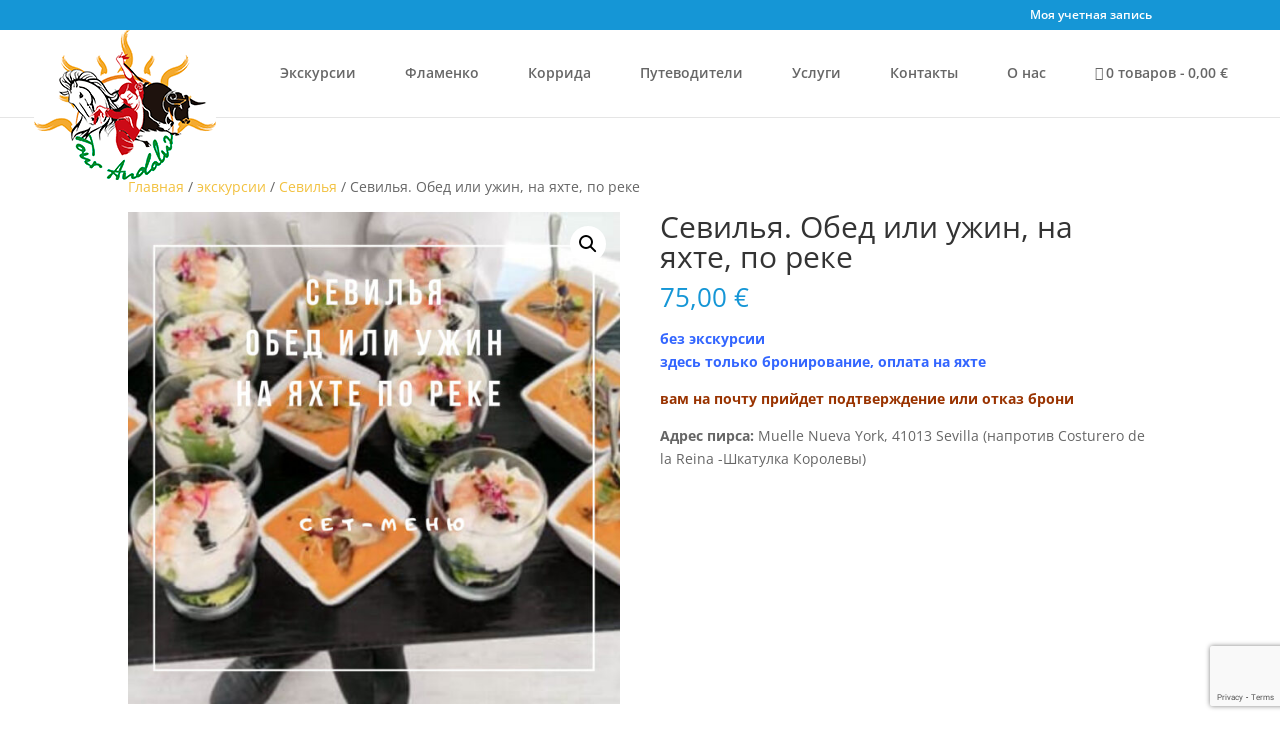

--- FILE ---
content_type: text/html; charset=utf-8
request_url: https://www.google.com/recaptcha/api2/anchor?ar=1&k=6Le1lSAcAAAAAMTnObJWsk_t11Crg82lcLl_fOcV&co=aHR0cHM6Ly90b3VyYW5kYWx1ei5jb206NDQz&hl=en&v=naPR4A6FAh-yZLuCX253WaZq&size=invisible&anchor-ms=20000&execute-ms=15000&cb=k2ixskz77hw5
body_size: 44969
content:
<!DOCTYPE HTML><html dir="ltr" lang="en"><head><meta http-equiv="Content-Type" content="text/html; charset=UTF-8">
<meta http-equiv="X-UA-Compatible" content="IE=edge">
<title>reCAPTCHA</title>
<style type="text/css">
/* cyrillic-ext */
@font-face {
  font-family: 'Roboto';
  font-style: normal;
  font-weight: 400;
  src: url(//fonts.gstatic.com/s/roboto/v18/KFOmCnqEu92Fr1Mu72xKKTU1Kvnz.woff2) format('woff2');
  unicode-range: U+0460-052F, U+1C80-1C8A, U+20B4, U+2DE0-2DFF, U+A640-A69F, U+FE2E-FE2F;
}
/* cyrillic */
@font-face {
  font-family: 'Roboto';
  font-style: normal;
  font-weight: 400;
  src: url(//fonts.gstatic.com/s/roboto/v18/KFOmCnqEu92Fr1Mu5mxKKTU1Kvnz.woff2) format('woff2');
  unicode-range: U+0301, U+0400-045F, U+0490-0491, U+04B0-04B1, U+2116;
}
/* greek-ext */
@font-face {
  font-family: 'Roboto';
  font-style: normal;
  font-weight: 400;
  src: url(//fonts.gstatic.com/s/roboto/v18/KFOmCnqEu92Fr1Mu7mxKKTU1Kvnz.woff2) format('woff2');
  unicode-range: U+1F00-1FFF;
}
/* greek */
@font-face {
  font-family: 'Roboto';
  font-style: normal;
  font-weight: 400;
  src: url(//fonts.gstatic.com/s/roboto/v18/KFOmCnqEu92Fr1Mu4WxKKTU1Kvnz.woff2) format('woff2');
  unicode-range: U+0370-0377, U+037A-037F, U+0384-038A, U+038C, U+038E-03A1, U+03A3-03FF;
}
/* vietnamese */
@font-face {
  font-family: 'Roboto';
  font-style: normal;
  font-weight: 400;
  src: url(//fonts.gstatic.com/s/roboto/v18/KFOmCnqEu92Fr1Mu7WxKKTU1Kvnz.woff2) format('woff2');
  unicode-range: U+0102-0103, U+0110-0111, U+0128-0129, U+0168-0169, U+01A0-01A1, U+01AF-01B0, U+0300-0301, U+0303-0304, U+0308-0309, U+0323, U+0329, U+1EA0-1EF9, U+20AB;
}
/* latin-ext */
@font-face {
  font-family: 'Roboto';
  font-style: normal;
  font-weight: 400;
  src: url(//fonts.gstatic.com/s/roboto/v18/KFOmCnqEu92Fr1Mu7GxKKTU1Kvnz.woff2) format('woff2');
  unicode-range: U+0100-02BA, U+02BD-02C5, U+02C7-02CC, U+02CE-02D7, U+02DD-02FF, U+0304, U+0308, U+0329, U+1D00-1DBF, U+1E00-1E9F, U+1EF2-1EFF, U+2020, U+20A0-20AB, U+20AD-20C0, U+2113, U+2C60-2C7F, U+A720-A7FF;
}
/* latin */
@font-face {
  font-family: 'Roboto';
  font-style: normal;
  font-weight: 400;
  src: url(//fonts.gstatic.com/s/roboto/v18/KFOmCnqEu92Fr1Mu4mxKKTU1Kg.woff2) format('woff2');
  unicode-range: U+0000-00FF, U+0131, U+0152-0153, U+02BB-02BC, U+02C6, U+02DA, U+02DC, U+0304, U+0308, U+0329, U+2000-206F, U+20AC, U+2122, U+2191, U+2193, U+2212, U+2215, U+FEFF, U+FFFD;
}
/* cyrillic-ext */
@font-face {
  font-family: 'Roboto';
  font-style: normal;
  font-weight: 500;
  src: url(//fonts.gstatic.com/s/roboto/v18/KFOlCnqEu92Fr1MmEU9fCRc4AMP6lbBP.woff2) format('woff2');
  unicode-range: U+0460-052F, U+1C80-1C8A, U+20B4, U+2DE0-2DFF, U+A640-A69F, U+FE2E-FE2F;
}
/* cyrillic */
@font-face {
  font-family: 'Roboto';
  font-style: normal;
  font-weight: 500;
  src: url(//fonts.gstatic.com/s/roboto/v18/KFOlCnqEu92Fr1MmEU9fABc4AMP6lbBP.woff2) format('woff2');
  unicode-range: U+0301, U+0400-045F, U+0490-0491, U+04B0-04B1, U+2116;
}
/* greek-ext */
@font-face {
  font-family: 'Roboto';
  font-style: normal;
  font-weight: 500;
  src: url(//fonts.gstatic.com/s/roboto/v18/KFOlCnqEu92Fr1MmEU9fCBc4AMP6lbBP.woff2) format('woff2');
  unicode-range: U+1F00-1FFF;
}
/* greek */
@font-face {
  font-family: 'Roboto';
  font-style: normal;
  font-weight: 500;
  src: url(//fonts.gstatic.com/s/roboto/v18/KFOlCnqEu92Fr1MmEU9fBxc4AMP6lbBP.woff2) format('woff2');
  unicode-range: U+0370-0377, U+037A-037F, U+0384-038A, U+038C, U+038E-03A1, U+03A3-03FF;
}
/* vietnamese */
@font-face {
  font-family: 'Roboto';
  font-style: normal;
  font-weight: 500;
  src: url(//fonts.gstatic.com/s/roboto/v18/KFOlCnqEu92Fr1MmEU9fCxc4AMP6lbBP.woff2) format('woff2');
  unicode-range: U+0102-0103, U+0110-0111, U+0128-0129, U+0168-0169, U+01A0-01A1, U+01AF-01B0, U+0300-0301, U+0303-0304, U+0308-0309, U+0323, U+0329, U+1EA0-1EF9, U+20AB;
}
/* latin-ext */
@font-face {
  font-family: 'Roboto';
  font-style: normal;
  font-weight: 500;
  src: url(//fonts.gstatic.com/s/roboto/v18/KFOlCnqEu92Fr1MmEU9fChc4AMP6lbBP.woff2) format('woff2');
  unicode-range: U+0100-02BA, U+02BD-02C5, U+02C7-02CC, U+02CE-02D7, U+02DD-02FF, U+0304, U+0308, U+0329, U+1D00-1DBF, U+1E00-1E9F, U+1EF2-1EFF, U+2020, U+20A0-20AB, U+20AD-20C0, U+2113, U+2C60-2C7F, U+A720-A7FF;
}
/* latin */
@font-face {
  font-family: 'Roboto';
  font-style: normal;
  font-weight: 500;
  src: url(//fonts.gstatic.com/s/roboto/v18/KFOlCnqEu92Fr1MmEU9fBBc4AMP6lQ.woff2) format('woff2');
  unicode-range: U+0000-00FF, U+0131, U+0152-0153, U+02BB-02BC, U+02C6, U+02DA, U+02DC, U+0304, U+0308, U+0329, U+2000-206F, U+20AC, U+2122, U+2191, U+2193, U+2212, U+2215, U+FEFF, U+FFFD;
}
/* cyrillic-ext */
@font-face {
  font-family: 'Roboto';
  font-style: normal;
  font-weight: 900;
  src: url(//fonts.gstatic.com/s/roboto/v18/KFOlCnqEu92Fr1MmYUtfCRc4AMP6lbBP.woff2) format('woff2');
  unicode-range: U+0460-052F, U+1C80-1C8A, U+20B4, U+2DE0-2DFF, U+A640-A69F, U+FE2E-FE2F;
}
/* cyrillic */
@font-face {
  font-family: 'Roboto';
  font-style: normal;
  font-weight: 900;
  src: url(//fonts.gstatic.com/s/roboto/v18/KFOlCnqEu92Fr1MmYUtfABc4AMP6lbBP.woff2) format('woff2');
  unicode-range: U+0301, U+0400-045F, U+0490-0491, U+04B0-04B1, U+2116;
}
/* greek-ext */
@font-face {
  font-family: 'Roboto';
  font-style: normal;
  font-weight: 900;
  src: url(//fonts.gstatic.com/s/roboto/v18/KFOlCnqEu92Fr1MmYUtfCBc4AMP6lbBP.woff2) format('woff2');
  unicode-range: U+1F00-1FFF;
}
/* greek */
@font-face {
  font-family: 'Roboto';
  font-style: normal;
  font-weight: 900;
  src: url(//fonts.gstatic.com/s/roboto/v18/KFOlCnqEu92Fr1MmYUtfBxc4AMP6lbBP.woff2) format('woff2');
  unicode-range: U+0370-0377, U+037A-037F, U+0384-038A, U+038C, U+038E-03A1, U+03A3-03FF;
}
/* vietnamese */
@font-face {
  font-family: 'Roboto';
  font-style: normal;
  font-weight: 900;
  src: url(//fonts.gstatic.com/s/roboto/v18/KFOlCnqEu92Fr1MmYUtfCxc4AMP6lbBP.woff2) format('woff2');
  unicode-range: U+0102-0103, U+0110-0111, U+0128-0129, U+0168-0169, U+01A0-01A1, U+01AF-01B0, U+0300-0301, U+0303-0304, U+0308-0309, U+0323, U+0329, U+1EA0-1EF9, U+20AB;
}
/* latin-ext */
@font-face {
  font-family: 'Roboto';
  font-style: normal;
  font-weight: 900;
  src: url(//fonts.gstatic.com/s/roboto/v18/KFOlCnqEu92Fr1MmYUtfChc4AMP6lbBP.woff2) format('woff2');
  unicode-range: U+0100-02BA, U+02BD-02C5, U+02C7-02CC, U+02CE-02D7, U+02DD-02FF, U+0304, U+0308, U+0329, U+1D00-1DBF, U+1E00-1E9F, U+1EF2-1EFF, U+2020, U+20A0-20AB, U+20AD-20C0, U+2113, U+2C60-2C7F, U+A720-A7FF;
}
/* latin */
@font-face {
  font-family: 'Roboto';
  font-style: normal;
  font-weight: 900;
  src: url(//fonts.gstatic.com/s/roboto/v18/KFOlCnqEu92Fr1MmYUtfBBc4AMP6lQ.woff2) format('woff2');
  unicode-range: U+0000-00FF, U+0131, U+0152-0153, U+02BB-02BC, U+02C6, U+02DA, U+02DC, U+0304, U+0308, U+0329, U+2000-206F, U+20AC, U+2122, U+2191, U+2193, U+2212, U+2215, U+FEFF, U+FFFD;
}

</style>
<link rel="stylesheet" type="text/css" href="https://www.gstatic.com/recaptcha/releases/naPR4A6FAh-yZLuCX253WaZq/styles__ltr.css">
<script nonce="-bA_iQdhD2-80Uhipsc1IA" type="text/javascript">window['__recaptcha_api'] = 'https://www.google.com/recaptcha/api2/';</script>
<script type="text/javascript" src="https://www.gstatic.com/recaptcha/releases/naPR4A6FAh-yZLuCX253WaZq/recaptcha__en.js" nonce="-bA_iQdhD2-80Uhipsc1IA">
      
    </script></head>
<body><div id="rc-anchor-alert" class="rc-anchor-alert"></div>
<input type="hidden" id="recaptcha-token" value="[base64]">
<script type="text/javascript" nonce="-bA_iQdhD2-80Uhipsc1IA">
      recaptcha.anchor.Main.init("[\x22ainput\x22,[\x22bgdata\x22,\x22\x22,\[base64]/[base64]/[base64]/[base64]/[base64]/MjU1Onk/NToyKSlyZXR1cm4gZmFsc2U7cmV0dXJuIEMuWj0oUyhDLChDLk9ZPWIsaz1oKHk/[base64]/[base64]/[base64]/[base64]/[base64]/bmV3IERbUV0oZlswXSk6Yz09Mj9uZXcgRFtRXShmWzBdLGZbMV0pOmM9PTM/bmV3IERbUV0oZlswXSxmWzFdLGZbMl0pOmM9PTQ/[base64]/[base64]/[base64]\x22,\[base64]\x22,\x22RGMWw5rDusKRT8OSw5hfTEDDvU9GambDnMOLw67DhRnCgwnDnWvCvsO9LhNoXsKvWz9hwpkzwqPCscODPcKDOsKUDj9ewo/[base64]/DjVxww71awq5Cw5swwo7Dhic9ZcKIW8Ovw63ClMOqw7Vtwp7DkcO1woPDglM3wrURw5vDsy7CsUvDklbCjn7Ck8Oiw5HDn8ONS3dHwq8rwpHDk1LCgsKCwr7DjBViGUHDrMOpfG0NOcK4ewo0wrzDuzHCqcKtCnvCq8OiNcOZw6vChMO/w4fDnsKEwqvChHR4wrsvB8KSw5IVwot7wpzCsg/DnsOAfijCgsORe1fDgcOUfUNuEMOYccKtwpHCrMOhw5/DhU4ZFU7DocKZwq16wpvDu0TCp8K+w6bDqcOtwqMRw6jDvsKaZBnDiQhtJyHDqidhw4pRBXnDozvCqMKaezHDgcKtwpQXIApHC8OmK8KJw53Dr8KRwrPCtngTVkLCvcO+O8KPwqhje3LCpsKwwqvDsy4xRBjDnMOtRsKNwpjCqTFOwop4wp7CsMOgdMOsw4/CuV7CiTELw4rDmBx8wr3DhcK/wrbCncKqSsO+wozCmkTCjmDCn2FAw5PDjnrCi8K+AnY4QMOgw5DDoCJ9NSDDi8O+HMKiwrHDhyTDj8ORK8OUJnJVRcOhfcOgbBIyXsOcCcKqwoHCiMK9wovDvQRgw7RHw6/Dg8OTOMKfcMK+DcOOP8OOZ8K7w5TDl33CgknDum5uAsKcw5zCk8OIwp7Du8Kwd8ODwoPDt3crNjrCpDfDmxNqA8KSw5bDvTrDt3YNPMO1wqtcwq12UgDChEs5dMK0wp3Ci8Orw5Fae8KvF8K4w7xxwq0/wqHDrsK6wo0NYGbCocKowq00woMSDMObZMKxw6vDohErVcOQGcKiw4nDlsOBRAVUw5PDjQjDnTXCnSt0BEMAOgbDj8O5CRQDwqnCvl3Ci0TCtsKmworDpsKAbT/CqDHChDNRdmvCqW3CoAbCrMOVPQ/DtcKXw7TDpXBFw5tBw6LChD7ChcKCOMOow4jDssOVwrPCqgVbw47DuA14w5rCtsOQwobCil1iwrLCrW/[base64]/CmMOnwobDtsKaw4JceMKQHMObOMOvQGESw6IBDgrCvcKUw6Mjw7wQPxAUwqDCpSLDtsOzw7VAwrBbZ8OqKMKMwpcaw50FwrPDtjbDm8KoI3xowr7DhC/Cq1TDmUHDllrDngDCvsOvwq18U8OBF3F9E8K4Z8ONNxxjCDzCkSPCtcOaw7HCsyxzwrErDU4Vw4Y6wpt4wo7DnWrCvFZEw4ceemfCu8K8w6/Cs8OXGnB/QMK7EkkUwodnesKRWMOLUsKNwppAw6zDicKrw65bw49bZ8Kyw7TCplzDtDpOw4PCqcOeYMKPwqlmJFLCjRrDrMKeOsOaDsKnHSrCkXMRP8KNw7jCnsOBwrBUw5rCk8OhIsOZMm9rJcKgEyExZ37CksK9w6R3wpjCrQLDpMKEfsKkw4cEdcK2w43CiMKDRzDDtUzCrMK/ZsKQw4/[base64]/w5FDeHFJwoPCgU3ClMK4f3gmbMOzUVVFw4bDhsO6w7bDvDUKwqA5woF3wqbDpcO9H04Ow4/DqcOPV8OGw6hHJzfDv8OOFyxBw65XaMKKwpDDixPCjU3CtsOmEWHDv8OXw5HDlsOEblTCtcOGw7cWRmnCo8KGwrh7wrbCrHtRYHfDuyzClsOoWS/CocK/[base64]/bVhtwpbChybChcOKCsOTU8OUwrDCrjxWNwx9dBnChHbDpTvDtWvDhA8ofTdibMOcJ2bCj17CiW7DjcOPw5jDsMOMHMKmwrAlN8OGKcOdwrvCr07CsjhuF8Ktwr0eIntyQ3kKZMOERmHDlMOBw4E/w79XwrkcKS/DgADCosOkw5LCr24Rw5DDiVt6w43Ds0DDiQA7MjjDk8Kuw5HCssK0woBIw7DDkk3Ch8OPw5jCjEvCpTDCg8OtfzNjIcOOwoV9wr/Drmtzw7lywphLNcOFw4oyeSHCh8Kaw7Nmwq0wU8OADsKlwo5FwqMFw4hYw6rCswvDssOTan/DhyNaw5TCg8OZwrZcCCfCisKuwr9twrdJeBHCoUBMw4XCv3wIwoEYw6bCmEzCuMKMYUIBw64Zw7ktRcOEwo9Dw6jDmcO3Ph8bWX8oegUrC2zDhMOWIH5mwpTDkMOUw4/CkcOdw5Vnw5HChsOuw6/[base64]/P2kAfl/CqcOcw5TDucKCwo3DicOKXsK6X0QBw5/Dg2tUwrIjT8KjVU7CgsKvwrTCqMOdw5bDusOBLcKMB8O0w4fCmgnCrcKZw7UOZmFGwrvDqsOGWMO8IcK7PsKzwo8/HFkjTRtiaEXDuAnDhVvCuMKDwrbCiXbCgsOgQ8KJYcO0NzUDwrcSA3Izwo4OwpDCjsO5woIsSl/DucOFwqTCk1jCtMOOwqVSVcKkwoR0W8OnZj7ChwRJwq0/ahPDvgbCsSnCscO/F8KnEGPDg8OhwrDDoEtjw4jCtcO2woHCusOzQcK9D29/LcKiw7heDw/Cu3vDgAHDuMOJCgALwrF+JzojAMO7wrvCqMKsNmzCqzQ+Gz0kJkfDsUgMdhrDtVbDuj5hGmfCm8OcwrrDksKowqfCki8ww4/[base64]/Dj8OIw4zDs8OTwqnDhCx4wrZ9w4LDs0bCkMORYsK0wpLDj8KZAsO1UHxvOMO4wovClCvDtsOBAsKuw65mw407wp7Do8Ozw4XDs2bCgsKQH8KawpfDuMKqQMKew4oow49Sw4Y1E8OuwqIzwrV8Tg/CsATDmcOUVcKXw77DjUnCsiR0X1bDu8OIw5jDpcOgw7fCrMO2wqvDijvCoGk9woBEw4/DgsOowpzDgsOawozDlFfDvcODdFNIbidww7fDvTvDoMK9cMOeJsO1w4bClMO6F8Kqw5/CulfDh8KBSsOqIDbDpVMcwoBywppnFsOHwqDCpDETwopKJxVtwpzCp2/DlcKNQcOIw6zDrj05US3DpTtLbGrCuFRlw7p4bcOZwo9uXMKbwrI/wr8iBsOhCcO2w57DtMKvw4k9GlTDn33CsGote1s1w5wIwo3CrMKZw6I0ZcOJw5TChALChATDknDCtcKMwqt9w73Dr8OHTcOhZ8KUwpIjw6QfDAzCv8OHwpfCs8KVOU/[base64]/WcOqw4LDrH9cURTCpcOOdcKSwpDDiibCpcKmwrrCvcOuGwFnd8K0wqkEwrzCvsKXwqfCmhbDkcKSwrE1KMORwqNhB8K4wp1sDcKsPcKbw5RRasK2HsKHwrfCnlknwrBowrsDwpA6C8O6w5Zpw6A/w49DwqXCncOJwrocO1nDnsKdw64MVMKkw6QqwqAFw5/DqXzCiUNzwpDDgcOFw6V6w5MzMMKEFsKwwrHDqCrDmkLCim3DkcKxdsOJR8K7J8KmCMOKw75Vw7fCg8O3w7DCv8OpwoLDqcOfYHkgwqJ4LMODLmnDsMKKT2/DqnwFXsKTFcK8VMO6w5hjw7pWwph0w5h7KnkrWw7Cn14+wp3DmcKkXGrDuw7DlcO8wrxFwprCnHHDgMOBH8K2BwYVIsOoScK3HXvDrSDDim9LIcKiw73DjMKCwrLDuBPDu8OVwoDCuV7CiTsQw7YpwqA/wptGw4jDmcKnw47DqMOpwpIDQTo2MH7CucKzwqkKScOXf1UVw5wZw4/DvcOpwqAYw5FEwpvCo8OTw7jDmMO1w6UrPlHDjETCmBk1w5ojw5pgw4TDrF4pwpstYsKOf8KDwqrCnTBzZ8O5OMONwpw9w51Fw6NNwrvDn1tdwp4rD2cYD8O1TMOkwq/DkW0eYMOIZHd6JDh7MB45w4DDvsKxw6hLwrNLVjsnR8Kqw7Zgw78EwrHCjwdGw6rCrmIewoXCvzYoDTk4ahxJbCZ4w4YzVcKqTsKsCTXDvV/Cg8K6w6IWTG3DhURjwrnCncKNwofCqsKHw5/DsMKNw5Akw67CgRzChcK0VsOvwo9vw7EEw4oNC8O7axLDizwuwp/Cp8OuQADClkdJw6NTEMOEwrbDpRLCn8OfaDrDjsOnRjrDm8KyDE/DnGDDoTsgMMORw5gQwrLDiCbCscOowofDnMKgNsKewotMw5zDncKRw4AFw53CksKdNMO2w64WBMK/JQwnw47CkMK/w7wmCkjCuVnCi3cLJwxMw5LCg8OPwoHCscK0XsKOw4LDkh8WJcKqwqRnwoDCo8K7KBfCucKOw7DCgRhew6jCnG5fwoAhe8Kow6YlJsOgTcKUCcOkLMORwpzDiBnCqcOJDG8eYl3DvsOYbsKIPWIdZT0Ww6pwwqluaMOhw68kTztSJcO0Y8OJw6vDuAXCj8OOw7/Cmx/[base64]/w50ow5ZJw7BCTmXCpQjCqijCjsOUIV9pBAXClXcMwpU7ZAjCg8Kreh42NsK2w4hPw67CkU3DmMKpw65Tw7PDtcOxwp5iL8KEwr98w5vCpMOAehHDjgfDvsONw659dhnDmMOTM1PChsOfaMKCPxcTXsO9worCr8KMag/DnsO3w4oaR23CscK2dxPDr8KaXQzDr8OEwo1owp/Cl0PDlylEw64/FcOCwqVAw6k6CcO+ZxYib3kKccOWV3sydsOgw5gOUjrChE7CuBcZUjMSw7DCs8KnQ8KEw6RhH8O/wrMrdTPCkkjCoUl9wrZ0w6bCihHCmMKEw57DmAPClknCsCwoOcOjaMOnwo4lUHHDm8KuNsKiwp7Ckg4Nw5zDrMKrOw1ewoYGacKpwoJYwo/DkHnDonPDqS/DiFsUwoJyLTPDtGHDh8Otwp55VRfCnsKnaDhfwozDm8KJw7XDiDp3NsKKwrRZw5QdHcOwd8OeW8Kuw4EgHsOLWMK3TsODwp/ClsK/bg0qVh5pBClRwpVJw6nDksKBZcO6d1bDpMKxaxs2ZsOHWcOaw7HCg8ODSxF8w6TCqznDi3HCqcONwoXDuQIYw4ALEBHCm07DhMKgwqRcagoeJiPDllnCvxzCq8KLcMKrwrHCqS0uwrDCgcKLQ8K8FcOswq5MLMKoGW0Jb8OawoBeORJoBMOkwoNzO2NVw5/Co00+w67DsMKXUsO7FGLCqnRhGnnDpj1xRcODQMOmBMOuw4PDi8KcDT14BcKRUGjDkMK9wqNwPnUaSMOiKAlxwq3CosKFRMKiPMKBw6XCtsOYP8KPY8K/w6nCncOMw65Dw7nCjVoERyZlS8KmX8KkaHPDkcOCw69AHhJLw5jCgcO8UsOvKDfCkMK4ZmUhw4AFDMKycMK1wpgewoUjEcOkwrxSwo0Mwo/DpsOGGGs/[base64]/CuMKJIMOOaUTDgsOFXsKGPirCmMK6NcOMwq8ow50Jw6XCmsK3KcOnw7N5w5sJVW3ChMOhS8K1wq/CsMOQwoFIw6XCtMOMYG48wpvDocOawo9Aw5fDvMOyw4YRwpHClUzDvXkzCxhEw7QwwprCs07CqiTCsGFVa2ErcsOFQ8OjwpHDliDDmSDCgcO6WlAicMKAfS8lw60uWGgEwp46wo7DuMOBw6vDv8O5ewFgw6jCpcKzw4NkB8KnHxDCosOmw4w/[base64]/w5gTWxRWw6PDl8OOwofDrhsmV3w2EknCtcKQwoHCtcOkwrt6w5Etw4jCuMOpw7lKS33CqEPDmlJRTX/DvsKgGsK+GUkzw53DqlQadg/Co8KywrVGb8OrSSF/MWRrwqluwqDCq8OXw7XDjDoMw6rCiMO/[base64]/Du8K9BMKFF2zCuB3DlsKUw5DDtkUUYVx5wrAOwokzw5TCkVfDosKewpPDnBIIJzcOwpEgVxdlIyrCgcKIE8KkERZ0Fg7CkcOcIGrCoMKKf0bDjMOmC8OPwogJwoIMfAXCgsK3w6DCjsOww6fCv8OQw4rDhMKEwrHCkcOITsKXTA/DjDLCosOAWsOCwrAofxJlKAPDgRYKVmTDlzIhwrcVYFgLCcKNwoXDgMOTwrDCvVjCsn3CgmJ9QsOXcMKrwodNOkzChUx6w7d6wp/CqmNvwr7DlAvDn2QKYhTDry/DvzBlw74BaMK2d8KmP0LCs8KSwpHDh8KxwqDDj8OOD8KuZMOGwpt7wpLDg8K7wosTwrjDicKqBmTDtCEOwo/DnSTCt3DClsKMwpYpwrbClmjCkAloesO0w5HCusOTAETCvsKJwqc2w7TCmCfCi8OwYcOrwrbDssK+woMJPsKWPsOaw5PDojTDrMOewp/CvwrDvTUUWcOIRMKXf8Kdw68/[base64]/CjhHCtQtVw7rCrnTDjcKYwqs7woXDjU/[base64]/DhD1+Fi9vQcK4dFXCt8KIbURIw4XCqsKrw6hIDUbCpDXCucObJMO2ZyLCkRNiw4UuH2TDjcOVX8KzEkxmOsKsEmtxwoEzw4HDgcOiThDChFVHw6DDnMOSwrMDwrzDncOYwqXDgUbDvC0Xwo/CoMOhwoQaBmBuw5pWw4Yhw5/Dp24fUXTCmTDDtRd+ACg2KcOSZ1cJwqNAKR5nByPCjUYDwr3CncKXw4QtRAXDqRZ5wrg8w7/DrChgRsODWBl/w68nCsO1w5Qdw7vCjlp6wpzDg8OHD0DDsRnDnzhiwpdgHcKHw4cfwqTCvMOzw4jCgxxcfcK8bsOxPy/[base64]/LEtSwprCj8K5wpJIwqAeTktzw7PDpn3DtMOIYnbDncOXw5TDp3PCkCXDlcOtI8KGQ8KkZ8KXwpIWwoB+RF/[base64]/[base64]/DjsKEUsKhwqPDrn4VN8OKw5pbOWcpwqbDlj7DpQc+DEzCqB/Co0RwHMOaEzMXwr8ww7t8wqnCgSXDlCzDkcOgWW9oQ8KtWx3DiEkMYn0/[base64]/wpjDh2vCoUTCjMOUSMOpw7Qpw6l7cGTCk0fDtilIfh/CsFrDs8KdA2jDkFl+wpLCq8OOw7nCs1Znw7kTHUHCnAtgw7LDkcOvLMOLfD0fLGvCngHCnsOJwqTDq8Opwr/DtsO3wrN/[base64]/XMKgBx/DlT5Ww4RewrZ5ayLDpiwawpAOKsOgwo0bGMO1w6USw7N7XcKdUk4cD8KnNsKeIUgCw6ZSXVvDuMKMA8K5w4XDswnDrDvDksOmwo/DmAYzOcONw6XCkcOgYcOiwpZ7wpHDlsOUacKcXcOZwrbDlMOoZEsewrw+NsKiGsOSw6TDmcK/[base64]/ClsOzS0ZNwrpNw71Uw4rDnBnDrWPDt8KGWlrCmX/Cr8ONIcKkw68LcMKtCx7DlMKDw7zDvG7DnEDDhHo4wp/Ck03DiMOIYsOUVglQHmjCkcK8wqp+w5Zhw5FPw6HDq8Koa8KOf8KAwq5Pfg5fXcOVTHwGwqMuNnUqw5w/wpdsSSceLilUwpzDkhfCnFTDtcO7w68mw7nCoEPDocOzdybDngQMwofDsD92PAPCgTcUw4PDvENhwpLCo8O6wpbDn17Crm/CjlhgTiIaw6/DuyYxwojCs8OxwqTDjQcmwpAGCS7CghhCwp/[base64]/w741M2rCpcKjOcKsD8OCOMOrMX/DkADDqV7Crh9WJDUdUn4ww4A5w5zCmlXCncKtTWsFOyPDgcK7w700w5F0ZCzCncOew5nDtsOjw7XCjwrDo8OIw60+wqPDm8KMw6NOIX3DnMOORsKFP8KvYcK9CcOwV8KycBl9SQbCqGnCl8OqCEbDuMKjw6jCtsOAw5bCgEDClwobw4PCnHElcB/DpWYywrHDumnDmSZZXCbDllpiA8KMwrggGEXCi8OGAMOEwqrCkcKKwrnCkcOVwoASw5p5wo/CsnggI0lzfsK7w4x1wpFvwokjworCqcObR8KMOcOlDWxKci8Hwrp2dsK1KsOAQsOCw7sAw7UVw57ChDluVsKvw5rDhcO8woEfwr7Cu1rDl8O/cMK8HgEbfGTCr8OJw5rDs8OYwrzCkjnDhUQSwpAFc8KEwqrCuRnCqcKNNcKqYDnCncOUQRhjwq7DvMKRBWPDhx8YwoPCjEpmD0pgFWo2wrR/[base64]/M8K7wrjCv8Oxw4wKwr4zCcOIKlvCtMOmw6PCh8OewoYjGMKkWR/[base64]/[base64]/DjyINw5nCh2fDhggfEcKpCR3CjF1CEcK2PHQgAsKoBsK8SyHDiyfDtsOFW2xFw65Wwp0KA8O4w4vCmsKFbl3CoMOXw7Ygw40swp14Z0nCm8OTwoNEwrHDgw3DujXCkcKvYMKuaQY/RDJxwrfDjhppwprDkcKFwoTDqDFMKEvCpMOPBMKQwr5TYWIjUcKQacOUJghNFlDDksOlTXBcwoxawpM8AMKRw7zCr8O7G8OUw5QQbsOqwojCpULDmgB7HXx8J8O+w58Fw5hRQXwRw6HDh0PClsK8AsOgWxnCjMKWwowZwo0JJcOGJ1XCllrCqsO6w5J3QMO/[base64]/DrDjCh8OiDynDn8KjVF1mwpPCncKGwr4pwr/CsTTCnsO6wr1bwpfCkcK/NcKFw7shZQQhV3HDjMKFM8KXwrzCkHnDgcKswo/CtsK8w7LDpRo8PBTDjhXCsFUsCk5jw7c1cMKzSk1Iw7PDuxLDjH/[base64]/Ds8O9LcOdWQ/[base64]/w67DgnHDjsOfwrHCrcKECcKQfMKXbcKawrDDnsOORMKBwrPCncKNwow4FDDDklTDhkZHw75hI8OxwoBHdsOKw4MOM8K8AMO/w6wkwrt2BznCtsKfGRHDkBnDoi3Ci8KwF8OEwpw/wo3DpEtgEhMtw49/wo0CYMKpWGvDnAJEVVfDsMOzwqpIXMK8QsKnwoEdYMOew7NyM3RAwr7CiMKNZ0bDnMOZw5jCncKUfHYJw6R6ThZcG1rDmXBrBXhkw7bCnHghZz1iEsOLw7nCrMKxwqfDvyZ+FiHDkcKkJ8KbO8Oqw5TCpQkRw7UCbU7Dv1wYwqvCpiMEw47DoCTCvcOPecKww7o/w7p/wpcGwoxVwpFpwqbCtywxPcOSeMOMWQ/ClkfCpxUBcBQ8woslw489w4JQw4Npw67Ch8KiTsO9woLDtxx6w4ofwrnCvBsIwrtEw5LCs8OXETjChBhpG8O8wpUjw7UYw6LConfDosKowr8ZJVt1wrYQw5o8wqQsEz4SwrzDrsKdM8Oiw7/Ck18twqUdcCtsw5bCvsK3w4Ruw4DDsTEJw5PDjCBjYcOJFcO3w7DCk2liwoHDqjUJNl7CoSYOw54fw4rDhxF8wpUgPxLDlcKJwoLCuHjDosKQwrYaY8KLbMKrR0siwoTDgQfCrcK9fSZIIB8+YTzCry0KYVwLw5E4URw8WcKkwrkvwqrCsMOSw5/CjsO+MCMvwrLCncOOI3U+w5XCgX82ZcKrDUV8YxrDn8OWw43CpcO0YsOVK2kMwpl6UjbCjsODZGHCisOUL8KpNUDCpsKoIAsfZ8OLSnXDvsOMRsOMwo7Cvg5owo/CpkItBcOnHMOtHFE1wpfCiDh/w45bEA4KbWMqEsOVdGk7w7UVw7TCrw8NaizCsTDCosOgYVcAw41hw7d/[base64]/wrhicsKww73DocORPCJew6vDrCTCgMOdJU7DmcOlw7PCl8OiwqnDuEXCmMKWw77Dmmo2GUlRRD5vDsKuAk5aSStjJyTChCPDpX10w5LDpBERFsOHw7RFwpTCqB3DpC/DqcK8wrd+dWAuRMO2RRXCn8OPIA/DmMOFw71lwpwPFMOUw7pmRcOxSiRdE8OMw5/DnGl7wrHCozDDoUvCn2PDg8Knwq1mw5LCmyvDjCRYw4UgwpjDgsOGwoISdUzDpsOZUAVvEF1zwo4zJirCisK/fcK1VTx9wqJuwpdUF8KvV8Otw7nDhcKuw7HDgBt/eMKQIiXCkUpZTBI5wpF0cVcITMKUHmdcEFJlVlhyFC8wEcOOPAVtwqzDvEzCtMK4w6gIwqbDuwXDv2dxZcKIw5zCl18QBcKVGFLCscK/wqkMw5DClVUKw5PClsOmwrHDvsOcPMKpwr/DiVAqO8OfwpdmwrgAwrsnJVQmH0MANsKHwpzDqsKnMMOlwqzCvmZ0w6PCk3YWwrVKw54rw74hcMOgN8OpwrkfY8Ofwo4zRiUJwqwDPn5mw540IMOmwo3DqRHDvsKGwq3Cix/Csj7ClMO/esOXOsKrwqQiwrFQP8OVwpkJH8KewokEw7vDtjHDnWxdfjvDh38gBsKhw6HDj8OrZxrCjgd9wroFw7wPwo/CuSUAc1nDncOFw5Ehwr7DucOyw59fZg1RwqzDvcKwwozCrsKrwrciXcKJw4jDt8KATMO7CcOxCwMPecOHw4DChjcrwpPDh3Ucw6BFw4rDkRlPSMKGGMOJbMOKYcOTw6oFEMO8JS/DsMOlDcK9w443RkLDkcKPw6vDiQ/DlFskWXR0GVEuwrzDhEXDqzjDtMO9M0jDgQnDuU3CnhXCq8Kkw6EDw6c5fkNCwofCoks8w6rDicOEwo7DvX4yw5zDlWgzUHYMw710a8KDwp/CimHDuHTDksO5w6kqwoxMUcO6wqfCkAAvwqZ7HUQGwr9vISoya293wqlofcK4MsK9AWkpecKtdBLCsnvCqAfDisK/[base64]/wokVCEoIw5DChsK0L8K0w5DDiMOFesOTEgjDsMKFwqdywrzCocKvwrzDn8OmTsORUVgmw4wHOsKIfMOKMFoGwqFzKAvDsRccPXV4w77Cm8Kkw6cjwo7DtcKgQzDCszLDvsKlFsOzw6TCj1bCi8ODMMOzB8KSaURlw4YHZcKNAsO7NMK0w6jDhA3DoMK5w6IxOMOIFU/DvwZ7wrMIRMOHNSJZRMOOwq9RfFvCpnTDvyHCtAXCrS4dw7QGwp7CnRXDjjRWw7Jqw4TDqg3DncOBCVTCnnvDjsO7wrLDucONTHXDpsO6w5AdwrrDtsO5w7bDqDRvCjgbw7Niw5w3SSPChhsrw4TCvMOrNxYCHsKFwoTChH1wwphNX8Olwrg5alPCkl/[base64]/DucKhw6LDtMOBLcKtXMOHJAk0wr7ChCjCuRXDkX5Aw4BFw4zCicOOwrV+HcKIe8KRw77CvcKNPMOyw6fCmnXCqXfCmRPCvRV9w79VU8KIw5NFEl8uwrbCtUBDYi7CnR7Ch8OHVG5/w7nCrSPDv1I5w5xawo3CisOPwrR6dMKIIcKdfcOYw6Y3worCszY4H8KBFsKKw5TCnsKWwq/Dp8KNVsKow5DCpcOmw5TCtMKfw6cFwq9Ybis6F8Kzw5zCgcOdGE58MEEcw4wPMRfClsKIEsO0w53CmMOpw4nDpsK/AMKUIyjDnMOSRMOrTn7DiMKWwqokwo7Cg8OmwrXDilTCii/[base64]/wrEIw5fDjsOsw6nDgsKcT8K4YynCisKfw5bCoB/DrjbDrMOpwrvDujkPwpcxw7MZwrnDhcO4XzJFXwrDo8KJHRXCscKrw7PDh3tvw5vDkljDgcK7wr3CoUzCuQcAA14uworDqUbDuEhCVcOwwr4qBiPDnydWUMOKw4nCj3h/wqLDrsOxexHDjl/[base64]/PsKEa8O3wrvDoy19YlnCkMOLNMOrQm5OCVR/w73DjnoVKi0lw4/DqMOew4J9wo3Dl0EzXy8Ow7XDnwsWwqTDlcOMw4gew4dzNnLCiMKVRcOEw50KHsKAw78IRx/DrMO0RcODRMKwdRPCvzbCsFrDrnrCmMKFCsKhHsOUDkXDiB/DpxXDqsOfwpTCqMODwqAfUcOQw4FHMzHDn1nCh3zDklfDrhMVckTDqsOWw6TDi8KowrLCiU51Tm3Crl0nX8K4w7PCvMKuwoPDvz7DkAleDEoSMilrQArCmnLCksKLwrLCosK6BMO2wo/DosKfWUzDlkrDq1vDl8OwDsObwojDgsKSw67DocO7KT9JwoJ8w4PDgkRYwrnCpMOTw6UTw4lxwrDDvcKreD7DrnLDu8KDwoEsw49IR8Kdw4fCv0/DtcOGw5zChMOiXjDDq8ONw7PDkDjDtcOFUDXDk0AJwonDucOFw58hQcOjw6rChztcw59bwqTDhcOGa8OfeSvCj8OLY2HDs3pIwonCoBQOwqtpw4YaQmHDhHRvw6lXwo8bwoZ5wr9Ww5xiEWvCqkzCvMKtw67CqMOHw6A9w55Twoxfwp/DqsKYIW8Vw694wroJworDlQLDqsOBeMKfC3bCmmhzX8O9XHZ4DcKpwpnDvi3DkQIuw5w2wpnDlcKUw44jQMKxwq5sw5d9dAESw69BGlAhwqbDgD/[base64]/CkS/Ctytfw5bCjl3CncK5w5HDqS7CtMKUwrTDrsKrRMOgFSnDvMOLI8KqMTlLWnRYWy3CqEhrw5HCrnHDmknCkMKxCsOpU2cBK2bDnsK3w4otIxzChcK/woPDjsK/w7wNGcKZwr1kaMKONcO4WMOYw6zDk8KWMGjCnh9QH3g/[base64]/[base64]/[base64]/Ds8OHKXfCoUVRFmxrw54qwqHCkA07wpMkHx3CtQtJw4nDgC1kw4XDl0/DnQhYIsOlw4bDnGN1wpjDsXITwohuZsOBQ8K7MMKRKsKIcMOMekYvw7VNw7nCkAwBJhYmwpbCjsKuOBFVwq/Du0YDwqsfw7rCsyvCsQnDshrDocOHcMK9w6FIwrIPw6o2DMOrwo3CkE4CcMO3aXvDkWjDosOjVz3DtjtdaRxuZcKnIg0fw5ITw6PDm1pvwrjDncKaw5bDmXQHFcO7wonCkMKKw69qwqUFDT4rUCPDri3DpyjCoV7Ct8KAOcKIwp/[base64]/DskLCi8OYfMO+IELDiMKACl/ChjlMPiNTS8KSw6/DksKuwq3DpxAcLMO1FFDCljA4woVrwpjCv8KbEAdQBMKKJMOSVRnDgBnDksKrPVpKPkY7wqHDvHnDpH7ChAfDvMO5HsKjNsKGwpLDv8OpHDxjwpzCksOSJA5tw7/[base64]/DnEMwfcOoWyIKOELChmDDpht/[base64]/Ch3INwpfDjjbDpsK/woBUNiFgw4x/[base64]/CngkfHDDCh8OjWGZZw7PDnhBBw7dnb8KnIcOVS8ORSxojbMOgw47ClBUzwrgwDMKhwrA5LUnCnMOaw5/CtsOkQ8KebHTDpwh3wpsYw5dJNT7CscKrH8OkwoEyfsOKbkvCp8OawpjCjhUGw5oqXsKTwrwaXcKWXzcEw5ogw4DCqcOBw4A9wqUWw5IlQljChMKOworCl8O/wqExBsOtwqXDolg6w4jDocOWwr3Ch10cGsORwpxXC2d3LsOdw4TCjMKPwrJca3Z2w5NHw4zCkxzCiBB/fMKyw4HCkCDCq8K/PsOccsOowpZkwopEGRcMw7zChH7ClMOwEMObw41Qw79ECsOEwqEjwrLDrjgBAwAmGXBWw7YiXsK4w4kyw6/DjcOXw6wbw7TDu33CrsKiwq3DlxzDuCskwrEALXzDs2Rgw7LCrGfChQ3CkcKewqnDisK3LMKXw797wropKll5Zi4Zw6EYwr7DpAbDrcK6w5XCrcK1wpXDnsKEdUx/ND0fd3B4BFDDmcKEwodew6VJY8OlX8OowoTClMKlOcKgwrrCqSxTRsOgVTLCvEIkwqXDgBrCnjoWdsObwoYKw6nCmBB6Gz/ClcO1w68LU8KUw7LDn8KeXsOiw6tbeRPCrBXDnhAywpfCtGEWAsKYXEjCqhhrw5pqV8OjPMKpBMKyWVhfwp04wpB5w50lw4JIw5TDjAwHenc4YsKUw7F9BMObwpDDg8ObHMKDw6XCvkhEAcOkQ8K6TXXCsgV4woZhw7LCpDQVYUIRwpfCqiN/wo4vQMOHK8OrRntQN2NBwpTCkSNywq/CkxTCvm/Cp8O1YyzCvAxeBcO3w6A0w74gHcO9HkUfFsO2bcKIw7pnw5YuMA1FbcObw5zCjcOhKcK8Oz/DusKyBcKOwrTDsMKrwoUPw7bDn8OAwpxgNCkHw6LDlMOZQ1LDu8K/[base64]/[base64]/DnnpFbQHDlgnDp3EiUsOCCsKkwrvCscKybcKVw7k+w68OEWQawpRiw4bDo8O7J8K1w504wrcREcKdwrnCoMO1wrQCI8KDw6V/wpjCjEPCpsKpw67CmMKgw45LOsKeBsKAwqjDt0TChcK+wrM4AwsKe23Ct8KtEHACBsK9dk3CvsO+wrjDlDkFw6LDgUDCpAfCkh1jAsKlwoXCl1hSwqXCjBRCwrDCoE/[base64]/w6zDrmzDjMOKdsOJw4dlS8K/[base64]/[base64]/[base64]/DgGE0w6DCugDDoMKaw57CtkfDphfDtcO+FSNlPsOJw4hhwqXCuMO/wrISwrh4w648esOqwrnDm8KdEWbCpMO0wqsTw6bDhCkaw5rDnsK0PnwQWx/CgD9XbMO5WWPDmsKswo/ChQnCo8O5w4DCscKUwrERcsKgX8KWJ8OtwqTDo2ZgwroFwr7Ck3ctMMKXacKJdzXCsEM7ZsKawqfDn8OYHjBbHkLCr17CjUXCh3k6N8KhY8OrajTCmHrDiHzDr3/DkMK3bcKHwojDoMOYwpVZYzrClcO9U8OQwqXDrMOsCMKLaXJcQ03DssOQCsOwBggaw7N5w5LDqDc0w5PDtcKxwrMOw4cuU3gsDhh5wqlvwo7DsFY1QsKrwq3CiAQyDx3DqD1XP8KubMOmfyTClcObwp0XLcK6LjJEw7Azw4rCg8OPCDzDh3jDjcKWOzwOw7/DkMOQw77CucObwpbCqFItwqjCrTvCqMKXG2MFficVwr/[base64]/ClMOJw77DrcK5wrkow7PChcK7GMO/woLCpSUjw7UHAinDv8Kuw7XCiMKcPMOicgzDuMO5UzjDtm/DjMKmw40vJ8KPw5zDoXTCnMKqb1x/KcKVdsOEwqbDtsKmwpkNwrXDpWVEw6TDq8KDw5B5FMOUccKicBDCv8OrCMKmwotALE0FZsKOw7powrdhGsK+PsK9wqvCtwvCosOpK8OHb2/DgcO9YMKYGMOaw4lcwr/ClMOAfg4qMsOMRzhew4Zow5IIagocOsKhdxAzesKVGT7Doi7Cg8K0w5RUw7PCnMObw5LClcKyc1UtwrVNOMKCKAbDtcKfwpNhexxGwofCtz3DtDMrLsOfwpZgwoZPZsKDRsO9wr3Dt0kvXCBeS2rDll7Co0bCgMONwp3Dm8K5IMKpHXVkwp/[base64]/wo/CiMKmO8KUwrHDlcO1w6dPw5h4c1NgVTQyesKXSz7DiMKgY8Kuw455ARVXwoxPEcOCGMKUOMOlw5gzwrQoM8OEwopIL8Kow4wiw65LRsKQVsO5IsOXL2RUwpvCkmbDvMKEwoHCmMKbCsO6EU1JBg4Ublx5wpUzJi/[base64]/fMOzECQ4w5fDm1HDqC3CpEbCs8Ogw5xFY8OhwoDCksKfV8KQwoVYw6/[base64]/w4rDucKIwq/[base64]/[base64]/DlcOrFcKfRGbDgygTwrQuIcOZw6DCvMK8wq47w55QwoBLHjvDqH7DuToFw7/CnsOte8K9e0Aow4B9wqXCpMKWw7PCocK6w6nDgMK4wqdIwpc0WyV0wrZoTMKSwpfDjg5/KDMMb8Ofw6jDhsOHABLDnWvDkyFWMcKew6vDt8Kmwp/CpkIzwp/CkcODaMOKw7cYLwvCtsKy\x22],null,[\x22conf\x22,null,\x226Le1lSAcAAAAAMTnObJWsk_t11Crg82lcLl_fOcV\x22,0,null,null,null,1,[21,125,63,73,95,87,41,43,42,83,102,105,109,121],[7241176,516],0,null,null,null,null,0,null,0,null,700,1,null,0,\[base64]/tzcYADoGZWF6dTZkEg4Iiv2INxgAOgVNZklJNBoZCAMSFR0U8JfjNw7/vqUGGcSdCRmc4owCGQ\\u003d\\u003d\x22,0,0,null,null,1,null,0,0],\x22https://tourandaluz.com:443\x22,null,[3,1,1],null,null,null,1,3600,[\x22https://www.google.com/intl/en/policies/privacy/\x22,\x22https://www.google.com/intl/en/policies/terms/\x22],\x22UzrNJX7N4+0WHGAXC7ZPK2MlAb3AR5B7+ksXzUDRwWg\\u003d\x22,1,0,null,1,1763031160580,0,0,[1,3],null,[157,237,76,169,27],\x22RC-JVzhs6WshJ-X3A\x22,null,null,null,null,null,\x220dAFcWeA4ePenhhPbiU2Vs2-pDdLX2if2Ho1qp-VWqdgNQGKXJPIytLUS9Vo1XnRUnlLmMJuEHOBUPQiLxCkjN0aF7nxI1w5EOqA\x22,1763113960645]");
    </script></body></html>

--- FILE ---
content_type: text/html; charset=utf-8
request_url: https://www.google.com/recaptcha/api2/anchor?ar=1&k=6Le1lSAcAAAAAMTnObJWsk_t11Crg82lcLl_fOcV&co=aHR0cHM6Ly90b3VyYW5kYWx1ei5jb206NDQz&hl=en&v=naPR4A6FAh-yZLuCX253WaZq&size=invisible&anchor-ms=20000&execute-ms=15000&cb=izuwu19rvt7e
body_size: 44623
content:
<!DOCTYPE HTML><html dir="ltr" lang="en"><head><meta http-equiv="Content-Type" content="text/html; charset=UTF-8">
<meta http-equiv="X-UA-Compatible" content="IE=edge">
<title>reCAPTCHA</title>
<style type="text/css">
/* cyrillic-ext */
@font-face {
  font-family: 'Roboto';
  font-style: normal;
  font-weight: 400;
  src: url(//fonts.gstatic.com/s/roboto/v18/KFOmCnqEu92Fr1Mu72xKKTU1Kvnz.woff2) format('woff2');
  unicode-range: U+0460-052F, U+1C80-1C8A, U+20B4, U+2DE0-2DFF, U+A640-A69F, U+FE2E-FE2F;
}
/* cyrillic */
@font-face {
  font-family: 'Roboto';
  font-style: normal;
  font-weight: 400;
  src: url(//fonts.gstatic.com/s/roboto/v18/KFOmCnqEu92Fr1Mu5mxKKTU1Kvnz.woff2) format('woff2');
  unicode-range: U+0301, U+0400-045F, U+0490-0491, U+04B0-04B1, U+2116;
}
/* greek-ext */
@font-face {
  font-family: 'Roboto';
  font-style: normal;
  font-weight: 400;
  src: url(//fonts.gstatic.com/s/roboto/v18/KFOmCnqEu92Fr1Mu7mxKKTU1Kvnz.woff2) format('woff2');
  unicode-range: U+1F00-1FFF;
}
/* greek */
@font-face {
  font-family: 'Roboto';
  font-style: normal;
  font-weight: 400;
  src: url(//fonts.gstatic.com/s/roboto/v18/KFOmCnqEu92Fr1Mu4WxKKTU1Kvnz.woff2) format('woff2');
  unicode-range: U+0370-0377, U+037A-037F, U+0384-038A, U+038C, U+038E-03A1, U+03A3-03FF;
}
/* vietnamese */
@font-face {
  font-family: 'Roboto';
  font-style: normal;
  font-weight: 400;
  src: url(//fonts.gstatic.com/s/roboto/v18/KFOmCnqEu92Fr1Mu7WxKKTU1Kvnz.woff2) format('woff2');
  unicode-range: U+0102-0103, U+0110-0111, U+0128-0129, U+0168-0169, U+01A0-01A1, U+01AF-01B0, U+0300-0301, U+0303-0304, U+0308-0309, U+0323, U+0329, U+1EA0-1EF9, U+20AB;
}
/* latin-ext */
@font-face {
  font-family: 'Roboto';
  font-style: normal;
  font-weight: 400;
  src: url(//fonts.gstatic.com/s/roboto/v18/KFOmCnqEu92Fr1Mu7GxKKTU1Kvnz.woff2) format('woff2');
  unicode-range: U+0100-02BA, U+02BD-02C5, U+02C7-02CC, U+02CE-02D7, U+02DD-02FF, U+0304, U+0308, U+0329, U+1D00-1DBF, U+1E00-1E9F, U+1EF2-1EFF, U+2020, U+20A0-20AB, U+20AD-20C0, U+2113, U+2C60-2C7F, U+A720-A7FF;
}
/* latin */
@font-face {
  font-family: 'Roboto';
  font-style: normal;
  font-weight: 400;
  src: url(//fonts.gstatic.com/s/roboto/v18/KFOmCnqEu92Fr1Mu4mxKKTU1Kg.woff2) format('woff2');
  unicode-range: U+0000-00FF, U+0131, U+0152-0153, U+02BB-02BC, U+02C6, U+02DA, U+02DC, U+0304, U+0308, U+0329, U+2000-206F, U+20AC, U+2122, U+2191, U+2193, U+2212, U+2215, U+FEFF, U+FFFD;
}
/* cyrillic-ext */
@font-face {
  font-family: 'Roboto';
  font-style: normal;
  font-weight: 500;
  src: url(//fonts.gstatic.com/s/roboto/v18/KFOlCnqEu92Fr1MmEU9fCRc4AMP6lbBP.woff2) format('woff2');
  unicode-range: U+0460-052F, U+1C80-1C8A, U+20B4, U+2DE0-2DFF, U+A640-A69F, U+FE2E-FE2F;
}
/* cyrillic */
@font-face {
  font-family: 'Roboto';
  font-style: normal;
  font-weight: 500;
  src: url(//fonts.gstatic.com/s/roboto/v18/KFOlCnqEu92Fr1MmEU9fABc4AMP6lbBP.woff2) format('woff2');
  unicode-range: U+0301, U+0400-045F, U+0490-0491, U+04B0-04B1, U+2116;
}
/* greek-ext */
@font-face {
  font-family: 'Roboto';
  font-style: normal;
  font-weight: 500;
  src: url(//fonts.gstatic.com/s/roboto/v18/KFOlCnqEu92Fr1MmEU9fCBc4AMP6lbBP.woff2) format('woff2');
  unicode-range: U+1F00-1FFF;
}
/* greek */
@font-face {
  font-family: 'Roboto';
  font-style: normal;
  font-weight: 500;
  src: url(//fonts.gstatic.com/s/roboto/v18/KFOlCnqEu92Fr1MmEU9fBxc4AMP6lbBP.woff2) format('woff2');
  unicode-range: U+0370-0377, U+037A-037F, U+0384-038A, U+038C, U+038E-03A1, U+03A3-03FF;
}
/* vietnamese */
@font-face {
  font-family: 'Roboto';
  font-style: normal;
  font-weight: 500;
  src: url(//fonts.gstatic.com/s/roboto/v18/KFOlCnqEu92Fr1MmEU9fCxc4AMP6lbBP.woff2) format('woff2');
  unicode-range: U+0102-0103, U+0110-0111, U+0128-0129, U+0168-0169, U+01A0-01A1, U+01AF-01B0, U+0300-0301, U+0303-0304, U+0308-0309, U+0323, U+0329, U+1EA0-1EF9, U+20AB;
}
/* latin-ext */
@font-face {
  font-family: 'Roboto';
  font-style: normal;
  font-weight: 500;
  src: url(//fonts.gstatic.com/s/roboto/v18/KFOlCnqEu92Fr1MmEU9fChc4AMP6lbBP.woff2) format('woff2');
  unicode-range: U+0100-02BA, U+02BD-02C5, U+02C7-02CC, U+02CE-02D7, U+02DD-02FF, U+0304, U+0308, U+0329, U+1D00-1DBF, U+1E00-1E9F, U+1EF2-1EFF, U+2020, U+20A0-20AB, U+20AD-20C0, U+2113, U+2C60-2C7F, U+A720-A7FF;
}
/* latin */
@font-face {
  font-family: 'Roboto';
  font-style: normal;
  font-weight: 500;
  src: url(//fonts.gstatic.com/s/roboto/v18/KFOlCnqEu92Fr1MmEU9fBBc4AMP6lQ.woff2) format('woff2');
  unicode-range: U+0000-00FF, U+0131, U+0152-0153, U+02BB-02BC, U+02C6, U+02DA, U+02DC, U+0304, U+0308, U+0329, U+2000-206F, U+20AC, U+2122, U+2191, U+2193, U+2212, U+2215, U+FEFF, U+FFFD;
}
/* cyrillic-ext */
@font-face {
  font-family: 'Roboto';
  font-style: normal;
  font-weight: 900;
  src: url(//fonts.gstatic.com/s/roboto/v18/KFOlCnqEu92Fr1MmYUtfCRc4AMP6lbBP.woff2) format('woff2');
  unicode-range: U+0460-052F, U+1C80-1C8A, U+20B4, U+2DE0-2DFF, U+A640-A69F, U+FE2E-FE2F;
}
/* cyrillic */
@font-face {
  font-family: 'Roboto';
  font-style: normal;
  font-weight: 900;
  src: url(//fonts.gstatic.com/s/roboto/v18/KFOlCnqEu92Fr1MmYUtfABc4AMP6lbBP.woff2) format('woff2');
  unicode-range: U+0301, U+0400-045F, U+0490-0491, U+04B0-04B1, U+2116;
}
/* greek-ext */
@font-face {
  font-family: 'Roboto';
  font-style: normal;
  font-weight: 900;
  src: url(//fonts.gstatic.com/s/roboto/v18/KFOlCnqEu92Fr1MmYUtfCBc4AMP6lbBP.woff2) format('woff2');
  unicode-range: U+1F00-1FFF;
}
/* greek */
@font-face {
  font-family: 'Roboto';
  font-style: normal;
  font-weight: 900;
  src: url(//fonts.gstatic.com/s/roboto/v18/KFOlCnqEu92Fr1MmYUtfBxc4AMP6lbBP.woff2) format('woff2');
  unicode-range: U+0370-0377, U+037A-037F, U+0384-038A, U+038C, U+038E-03A1, U+03A3-03FF;
}
/* vietnamese */
@font-face {
  font-family: 'Roboto';
  font-style: normal;
  font-weight: 900;
  src: url(//fonts.gstatic.com/s/roboto/v18/KFOlCnqEu92Fr1MmYUtfCxc4AMP6lbBP.woff2) format('woff2');
  unicode-range: U+0102-0103, U+0110-0111, U+0128-0129, U+0168-0169, U+01A0-01A1, U+01AF-01B0, U+0300-0301, U+0303-0304, U+0308-0309, U+0323, U+0329, U+1EA0-1EF9, U+20AB;
}
/* latin-ext */
@font-face {
  font-family: 'Roboto';
  font-style: normal;
  font-weight: 900;
  src: url(//fonts.gstatic.com/s/roboto/v18/KFOlCnqEu92Fr1MmYUtfChc4AMP6lbBP.woff2) format('woff2');
  unicode-range: U+0100-02BA, U+02BD-02C5, U+02C7-02CC, U+02CE-02D7, U+02DD-02FF, U+0304, U+0308, U+0329, U+1D00-1DBF, U+1E00-1E9F, U+1EF2-1EFF, U+2020, U+20A0-20AB, U+20AD-20C0, U+2113, U+2C60-2C7F, U+A720-A7FF;
}
/* latin */
@font-face {
  font-family: 'Roboto';
  font-style: normal;
  font-weight: 900;
  src: url(//fonts.gstatic.com/s/roboto/v18/KFOlCnqEu92Fr1MmYUtfBBc4AMP6lQ.woff2) format('woff2');
  unicode-range: U+0000-00FF, U+0131, U+0152-0153, U+02BB-02BC, U+02C6, U+02DA, U+02DC, U+0304, U+0308, U+0329, U+2000-206F, U+20AC, U+2122, U+2191, U+2193, U+2212, U+2215, U+FEFF, U+FFFD;
}

</style>
<link rel="stylesheet" type="text/css" href="https://www.gstatic.com/recaptcha/releases/naPR4A6FAh-yZLuCX253WaZq/styles__ltr.css">
<script nonce="yhMdLh2N8EIVLrI7WyOdog" type="text/javascript">window['__recaptcha_api'] = 'https://www.google.com/recaptcha/api2/';</script>
<script type="text/javascript" src="https://www.gstatic.com/recaptcha/releases/naPR4A6FAh-yZLuCX253WaZq/recaptcha__en.js" nonce="yhMdLh2N8EIVLrI7WyOdog">
      
    </script></head>
<body><div id="rc-anchor-alert" class="rc-anchor-alert"></div>
<input type="hidden" id="recaptcha-token" value="[base64]">
<script type="text/javascript" nonce="yhMdLh2N8EIVLrI7WyOdog">
      recaptcha.anchor.Main.init("[\x22ainput\x22,[\x22bgdata\x22,\x22\x22,\[base64]/[base64]/[base64]/[base64]/[base64]/MjU1Onk/NToyKSlyZXR1cm4gZmFsc2U7cmV0dXJuIEMuWj0oUyhDLChDLk9ZPWIsaz1oKHk/[base64]/[base64]/[base64]/[base64]/[base64]/bmV3IERbUV0oZlswXSk6Yz09Mj9uZXcgRFtRXShmWzBdLGZbMV0pOmM9PTM/bmV3IERbUV0oZlswXSxmWzFdLGZbMl0pOmM9PTQ/[base64]/[base64]/[base64]\x22,\[base64]\\u003d\\u003d\x22,\x22fcKsYRvCo1BbwoTDhgnCpVrDpQInwqzDt8Kawo7DiHFWXsOSw48bMwwkwoVJw6wSO8O2w7MVwqcWIEFFwo5JQ8KOw4bDksOSw4IyJsOnw4/[base64]/DgcKGc1/[base64]/DqirCvsOpwpxCw6XCs0wew5TDthkhcMKbbWLDuWDDkT3DmgbCv8K6w7kYU8K1acOrOcK1M8Olwq/CksKbw55uw4h1w6V2Tm3DtVbDhsKHRcOcw5kEw7DDnU7Dg8O/AnE5HMOKK8K8KmzCsMOPDhAfOsOYwo5OHHrDuElHwoswa8K+MV43w4/[base64]/CjDDClMOqfsO1QA3Cg8Kqwr3Cr1kSwoJsw6sBJsKSwqEgWjLCk1YsZT1SQMK1woHCtSlaaEQfworCkcKQXcOfwoDDvXHDsGzCtMOEwrMQWTt8w704GsKCMcOCw57DonIqccKDwrdXYcOqwpXDvh/DlEnCm1Q3c8Ouw4MXwqlHwrJ3YEfCusOfbGchGMK1TG4ZwooTGk3CtcKywr84VsKUwrURwr7DqsKJw642w7vCgxDCp8O3wpYFw7fDvsOJwrpTwrkMcMKyA8K1PAZ5woXDr8Otw4LDpXvDpx4fwojCimEFHMOiLHguw58bwpd8KBHCoHpCw4RBwpXCssK/wqDChHk1NcKZw4rCosK/CcO7KcOZw4IuwpTCmsOVX8OJa8OHe8KbbQ3CjTthw5TDn8KUw5/DqDTCs8OOw7tyNkPCuH1Jw4pXXXPCmQ3DtsO+f3BVf8KZZ8KMwqzDknZJw4TCqgDDoi7DrcOywrgBcnTCnsKyQj5TwpM5wro2w4PCtsKtbChYw6nCvsK4w7g2XnzDj8Opwo7DgWwpw7LDucKGDSw+UMONLsODw7/DjD3ClcOawrTCqMOeIcO0SsKdXsOiw5nChWDDiEIDwp3ChlVKHSBQwocLX1QRwpzCun7CpsKJJcOpWcOqbcOTwqnCm8KKdcOyw7vCqsKPPMOEwrTDgcKzFQzDuXrDiFHDsThAbgU2woDDhzzCucOHwr/CqsOJwqklAsK7woNQJ2d0wp9Pw7Zow6HDoVQYwqPClBQBTsOawqrCpsKyR37CocOQF8OsLMKNLUoNTHbCtsKdCsKxwoRMw7TCnwQOwrgTw5zCncKfTT1JbBEpwr7DsVvChGPCrArDncObBMOmw6/DrijCjcKFfRPDizRIw4wlbcKnwrXDg8OpXMOWwr3CiMKSHWfCokzCljXCmGbDshsMwoYES8OcW8K4w4YCbMK3wr/ChcKnw7BRJQzDocO/OmxeNcO1bcO6SgfConbChMO5w5YcO27CsBRGwqofCsOLVFFrw7/[base64]/DgCvCtxtoV8OOw5zDsW3Dr8KcHhPCkw9/wp7DuMOxwrNhwoMOU8OJwpnDsMOaAFl/Qx/CtBs3wrwRwr5bN8Kuw6HDgsO+w4Ysw7wFdCA2aUjCo8KkCybDrcObAMK0cz/[base64]/e8Klwr1jPcKqbw/[base64]/Dvw1zwqDDti0QKHYtB8KJUcKrS01ow4PDpCdWw5LCsXNBKsKAMBDDoMOYw5V6wqljw4ogwrLCnsOawqXDj1TDgxN/w54rVMKebjfDjsO/bMKxBS7Dmy8kw5/[base64]/DqmPCoywyKinDjgRlw75Mw6x4w57CoHbDgcOyLz/DtsOKwoFfOMKXwqnDpSzCjsKpwqctw6hwWsK8BcOnOsKxT8OzGMOzUhDCr27CrcOLw6/DuwbCjyAZw6xTNlDDi8KXw7TDmcOcaknDjjPDqcKEw4XCkl1HWMOrwpNxwprDsSfDt8Obwr8cw6g6fmfDuDYtUjzDtMOSR8OnKcKpwrLDqRI3ecOpwoB3w6bCs1MifMO/[base64]/[base64]/DscOqwrVgVMOMCmLCr1LDqnV5wpV7dMO0dg1iw6UIwoLDhMKmwoVaR0w/[base64]/DtsO6wpXDjcOHwpx9wqx1X193wpEQLsOWNsO+wpgyw5DCncOpw6wjXGvCjsOSw4fCjCDDosKBO8O9w7HDkcOSw7zDnsOtw57DnzQFCWwQLMKgZwvDpA7CkgYTB3JiS8OAwoDCjcK/U8OqwqttI8KdRcK4w7oDw5UqbsKHwpoVwpjDugc0X0xHwqTDt3jCpMKzFU7DucK3wq80w4rCsi/DjTYHw6AxGsKbwoIpwr44DkvDjcK0wqwNw6XDqyPDnil5GHzCtcOgISIEwr8IwpdlcQLDiDnDtMK3w4N/w4fDnWhgw4kowoYeC0fCp8KswqYqwr8swrFSw5Nvw5JFwrscZxI7wofCv1nDlcKBw5zDilo6AcKGwojDgMK2G00KHxjClMKAIAvDg8OzSsOewpPCoFtWM8K/wrIdJMK7w6lbXMKlMcK3ZVdywq3Ds8OYwqrCrlM0w7oFwr/ClgjDl8KDZms1w49MwrxDATLDi8Omd0nCkgUjwrZnw50+YsOfSg0zw4TCrMK8LMKjw7pCw4xEahEFchjDhncGWcOgSR/DuMOvcsKWSFYIc8OdAMOZwprCmDLDnsOhwoEqw41mPG93w5bCgwwebMOOwrwRwrbCqsKQJ0cTw6zDsRRNw67DvRRaIWrDs1/DhsOqb1V9wrfDjMKrw5N1wqXDk2HDm2zCoWfCoyE5Ei3ClcKMw4BRJcKhFAZww51Pw6g8wojDrRcXBMOMwpbDisK0woTCvsKIO8KzL8OPEsO6YcK7F8K0w5TDmsKwa8OFamFpw4jCs8K3PsOwGsO3VWLDti/DpcK7wrbDrcO9ZTdPw6bCrcOEwqMhwojDmsOswpnClMKpInvClXjCm2PDoX7CqsKtNDHCiFQCRMO4wplKNcObfMOuw45Cw4zDk0XDsRg6w6zCmsOaw4xXfcK2Ij8jK8OKR1/CsCDCnsObRTpQfsObGxsIwroQe2PDlgwWDlDDosOHwrw4FlHCnVPDmlTDqC5kw6Fvw5/Ch8KnwofCmMOyw5/Dv0zDnMKQAxXDusO7P8K8w5QjK8KmMsO0w7Yiw6oGKBnDlxHDs18/T8K7BWHDmUjDqXFYUAZrw4AIw4ZSwr9Pw73Do2PDicKdw7hTd8KgJE7CphcLwr3DrMOQR0N7S8O5P8Ogam/DqMKlSS1Jw7UrJ8OTb8KrZ2RxCsK6w7vDhHwswr54wq/CnSfCsT7CowUlW1rCjsOKwprCicKbb0vCgcOSVAwoPkolw5DCq8KiTsKHDh/[base64]/Cr8O3wovCmS9Mw7DDmMK9w6o9AcKdZMOPwqnCpGLCgA3CgAE+SsKoKnfDiQ99O8KWw7IAw5ZCacK+XhBjw43CpxQ2UTg9woDDkMKRAGzCrcOrw5fCiMOaw40eWF5/wonDv8Ogw6VEfMOQw7DDkMOHMcK9w4rDosK+wofCuhYANMOhw4VGw7BSYcK8wofCisOVKHfDhMKUYWfDnMOwCTjCmsOjwqPCgnHCpx3ClMO/w55Mw63DgMKpMX/[base64]/CiCZnw5DDsWXDnAvCsGJLw5wEw7/DpGNFdXjCizbDgsKuwrVkwqA2WcK5wpfDnznDtcKOwop/w4TCkMOtw5DCpAjDiMKHw4cqSsOsNw3CrsO0w4d3anx9w5kNaMO/wp/CvSLDq8OKw5XCjxbCucOKYm/DrGLCmDnCsEVoZMOKf8KXX8OXWsKVw783V8OtfxJCwpxZYMKzwoXClEogITgiVXstwpfCo8Krw7htbcOXY0wnWRNWRMKfGwl0JjdjISpdw5cDU8KnwrQlwq/Cn8KOwqReaH14BsKGwpt9woLDm8K1WsK4acKmw4nClsKQfFA4wrvDpMK/[base64]/DgzorER/Ct8KrUATDmcKICF3Dl8OFfk3DgxbDpcONIzjClx/Ct8KcwoZ1QcONBVFEw4hMwpDDnsK+w49qJgE2w7/CvsOaI8OIwrbDjcOdw41Cwp8OGTFBBSHDjsK7dWHCnMOSwrXCnyDCgw/Cp8KwCcOaw5RWwofCglpUFw4pw5jCjQHCm8O3wrnClTcuwp0AwqYZNsOtwo/[base64]/wrkzUsKRH1PDnFXDr8KWwqLCnsKYwptbPcKgc8KfwonCsMKywq9iw7vDgD3CtMK+wo8TSilvIA8XwqXCgMKrUsKRdsKBPijCgxzCpMKqw6EPw5EoK8OuETdaw6XCrsKJQmd0WiPCj8OLDXjDl0YVYsOkBcKQfwF+wo/DjsOAwpfDpzkZf8Kgw47CgMKyw6YNw5Vzw6Jwwr3CkMO4W8OgGcOkw78Ow5wLCcKpNUItw4/Ckx8Vw6bCjRwswrDCjnLCmlkew5bCicOiwqV5NjHDtsOmwpIdO8O3RMKgw6ghYMOcLmZnd3/DjcOLRcO4GMOGNCt7fsO6F8K0XGJeHhXDpMOSw7ZobcO9YHJNCmN0w6fDsMOiWnnDvh/DtTPDmRXCl8KHwrIeB8O/wqTCkzLCvcOvRijDphU8ehJRZsKucMO4cAzDp212w58HTwjDvsK3w7HCr8OdJEUmw7/DqEFiFzDCgMKUwovCtcKAw67Cl8KFw6PDtcOjwodMT2TCtsKZGVAOK8OSw6Uuw6LDh8OXw5LDuWrDscKlw7bCm8Kpwo8cSsKgNVvCj8KnZcOwWMOYw6nDnSt0w5Jcwqd0C8KRVjnCksKMw77CkFXDncO/wqjCncOIYxgIw47CnMKXw6vDm21jwrtEXcORwr0IZsOQw5V3wrhcBFtCTQPDmDIEOVJiwro9woHDvMKRwprDuBhBwogQwrMsYXQMwonCj8O8ZcOsd8KIW8KWcUYkwoJUw4DDvmLCjj/[base64]/ChMKhDMKmw5fDpkZvEGgpd8KZbwTDicOyw7LDtsKWeGDClsOYInzDrMKkCG7DoRJxwpnCt1kIwrbCsRJ4IDHDp8OaZHglMzdwwrPDuUBCKAQ/woNhHsOGw68lasKqw5RHw6x9R8OewozDp0s+wpjDqG7Cl8OudDvDq8K5ZcKXQ8K2wq7DosKgG04xw5rDoCp7EMKHwrYCSzvDkU8bw6pnBkhEw5HCuG1GwonDgcOTX8KywqbCmRDDvmQNw6HDij5cYD8ZPXXDinhTDcOJci/CjcO6w410XSkowpErwrsYKlbCssOjeGRLG00Two/Cq8OQCDXCsFfCqngGZMO5V8KtwrUbwozCucObw7LCt8OVwpw2NcOwwpFjNcKfw4nClUbClsO+wrnCh3Nqw4rCq3bCmxLCh8OMUy/[base64]/DpsOOwrbCmlPDkMOnw6bCpcK4w65ALznDg8OTw4LDh8OGPj8bHEjDv8O9w5NeX8OUZ8K6w5xFe8KFw79CwoLCqcObw5/[base64]/LUjDrMOww6HCpcOiw6PDrcK1XMOVC17DkMKUFsK+wo07QCbDlsOowrd+eMK5woHDhBkSX8OdesKhwqbDssKUFjjCssK0H8K8w57DkwvCrTjDnsOKNSoYwr/DusO/[base64]/U8Oow5M1H8OOwr47VcKqw4vCvw8QHCTCp8OIfhVSwrBcw5TCrcOiH8KbwqcEwrHDlcOHVHEPJ8OENsOYwp/[base64]/Ci8KEf8KEel/[base64]/PMKAbmDCgQMpw5vCkcKmA8Orw7jDmS3CgRTDhknDnB/CtMO7wqHDtMKhw4VywpnDh1TDksKnGBl/[base64]/DmTjCiMKELMKew6BQw4UqOMOLw5XClVXCoT7DssOTNMKESynChTMLfcO0OQE2w77CmMOHRQHDscKYw79qYijDu8Ouw7nDhMO+w51BHFDCiCzChsK3JwlADMKCK8K0w5LCjcKhGFADwowHw5XCncOsdMK3AsKkwqI/[base64]/ClcK8dV3DpMKUesOlwpHDrlDDjsKvw4DDoBduw6lcw6LCsMOJw67DtjB5IzzDtEvDjcKQCMKyYwV/MiUOUsKPw5ROwr/CpG8Jw4ZVwp8QbHlgw5wAChnCkETDox8nwpV+w7DCnsKJUMKRK1UxwpbCssOmHS8+woRIw6swV2HDsMKfw7U/QMO1wq3DkyNSFcO/wq3DtWd4wo5VI8OqcHTCinLCs8Oqw7pQw6nDqMKKworCpcKgXFDDlsK2wpxGKcKDw6/DsXglwrM9LhIEwrVYw7vDrMKvdTEUw6NCw4/Ds8KxNcKAw5x8w64+LcORwqUswrnClQZ6BEduw5kbw5XDvcKlwofDomgywoVHw57DumXCvMOfw5g8f8OLNRbDk29YaivCvcOPJMKfwpJ5WE/DliUQasOtw4jCjsK9wqXCtMK1wqvCgcOzCC7DocKVf8KSw7XDlAR6UsOFw6bDh8O+wq7DokXClcK3JChPRsO/FMKmVj5HVsOZCV/CoMKeCjI9w6tffE9dw5/Ch8OUw5vDmsOBRAIfwr0QwoY+w77DnxcDwrUswoDCusOyasKnwo/CinXCv8KFDgQEVMOYw5/Cm1QAfT3DuHPDtytgwrzDtsKmPTXDkhocDMONw7HCrXHDuMOQwrsfwqUBCmsvDXVvw4zCncKnwp1bEkjDuwfCgcOQw5fCjDTDnMO9fjvCi8K8ZsOeQ8Ovw7/CghLCrsOKw7HDqlrCmMOJw4PDucKEw7IJw790b8O/VnbCmcKXwoDDkmTCpsOZwrzDpyw/PsKlw5TDswzCpVzCpsKyEWfDoQHCuMO7a1/[base64]/DuMKHw5QVw5nCv8OGSsKBw4zDsMOCIsOEbcKRw5oNwprDhDxDNFrCkhkPMDLDr8KywqTDscOowp/[base64]/w5TDhcOBw6fCosKVwpTDiF8TwqbCr8Opw7d5O8KWwqV8wpXDikLCnsKwwqbCtGQswrVCwo/ChCLCjsKjwqhicMOdwofDmMOoKDHCiTcZwpfCi2FAbsOHwpcaGkDDhMKEXm/[base64]/DhMOdQcO0w6TDm8Opwq3DkcKrwosXwrt6biRlF8OhwoXDrAUrwp7DtcKHZ8Odw6bCnMKXwqrDhsKywqDDj8KBwr7ClgjDvkbCmcKxwotfVMOowqgGEGDDtyVeZQ/Dp8KcYsOPQMKUw6XDqxUZYMKpFDXDpMKMXcKnwrYtwqchwq1bJ8Ofw5lsd8OASwhKwrANw6DDvTzDg1IxK3LCoGXDszUXw6kUwr7Cv3gUw6vCm8KlwqI6Fl3DoFvDjMOBI1/DusKuwq4fE8OwwoDChBACw7cewpfClcOUw7Yuw4JKBHnCuzIGw690wrXDiMO1LmHCikNEIgPCh8OMwp0Iw5/DjVvDuMO1w5XDmMKNeV0/wqh0w78jQsONWMKxw5XClsOiwrvCtsKMw6UDUlHCtHtoE2Bcwrp5JsKew7BewqBTwqDDiMKracOPJzzCgVjCnkzCv8KoRkMNwo7Cm8OIVBvDg1odw6jDrMKnw73Di0QQwqQhNm7CvcK6wopcwrwtw5ocwrbDhxPDnMORZATDr3USPA/[base64]/CscKTw7g9wr0awrMBO8Oow53Ds18bwrkea2Z1wo9OwrcSC8KGdcOZw7LCisONw5Buw5rCg8KvwpnDs8OYVwbDshvDm04zdmh7BF/CiMOmTsKHOMKmLsOsdcOFfcOrb8ORw7jDhycBV8KCKE0Kw7/ClTvCgMOzwq3Cnh/DoRkFwpwkwqrClEgCw5rClMKZwq/Di0/DsG7DqxbCmkpew5fCtkRBMcO9BDvCjsOPX8K3wrXDk2keecKxZUbCoW7DoAggw4Izw5LCvyvChWDDuQrDnVU7QcK3M8KBJ8K/XULClsKqwr9pw7vDtsORwrPCmcO2wonCoMOEwqnDssOTwpsSPg9VFXjCuMKjSVUpwp5jw5ASwrfDgjPDosOBeXvCrD/Ch1/CunJ6OTPDt1FXWC5Hwrktw71hYyHCvMK3w4XDmsOWTSItw4MBPMOqw5BOwp8aUMK+wofCtDkSw7hnwp3Dlylrw69RwrLDljDDn3bCicOQw6XDgsOPNsOuw7XDmFMhwrp6wqU6wqNFTMKGw5xKOmZKJT/DiE/CscOTw5HCvjzDpcOJEznDtMKiwoDCl8OIw4PCjcKWwqAiwqBFwp1hWhRYw7c0wpwxwoLDuhbCoGJUAAtwwrzDtABpw7LDuMOCwo/[base64]/[base64]/DjBsRZF06ABRrwp1Hwpcqw50LQsOUwr5nwqQbwoHClsOFBMKbACk9ej/DisOAw6wUFsOTwpQuQsOowoRGB8KfJsOmcsOrLsKFwr3ChQLDiMKPYktbTcOvw4xWwo/CsBd0b8OPwpQEJQHCr3g/bho7WSvCjcK9w6HCu27Cu8KGw6U9w7gGwoYKfcOLwq0Mw4kaw7vDvidbHcKHw442w7UkwpzCgk4WN1TCucOYDzcxw6zClcKLwp3Csl3CtsKGJGxeYwkGw7spwr7DpznCqV1awqlEUXrCpMKSScOqIMKvw6HDisOKwrDCtijCh2sfw6nCmcKPwq1AOsK+bWbDtMOdSU/CpgF+w74Jw6FsHlDCmUl8wrnCuMKwwoBow7R/wovDslxzccK8wqYOwr1EwoI4fgDCoGbDknplwqbDn8Oxw6zChmxRw4IwC17DkwrDisKLI8KvwrbDtAnCl8O6wrsswronwrRhHFDConYyJsOKwrsFSEvDs8KdwoV6wq0KOcKFT8KJLiFOwq5ww4dOw50Iw49+w6I/wqjDu8K1IsOoQsOyw5R5YsKFYMK+wpJdwqXCn8OMw7bDkGTDvMKPSCQ6SMKWwr/[base64]/CujTCq8KdKcOhI8K2w7LCpsOoVcKQwpnDjMKDDcOFw6UWw6EZOMK3DMKQYcOKw4QOcGXCicKvwqjDu0NKLmHCjMO2W8OzwoZ5GcKxw5jDoMKIwpXCtMKGwofCjBXCpMO8G8KyPMKvcMOOwqRyNsO2wqcIw5Z/[base64]/CsMOww7ROFA0RPmDDtDVnJwzCsjPDpBNJV8KlwqPDmk7CgEZIFMKSw5AJJMOdAArCnsKvwolXIcOJCgDCscO7wo3DgcOJwozCkCzCnVIfegApw7bDlcK5P8K5VmN4BcOlw6x2w7zCscOSwq7DscK/wojDiMKKBlbCgV0Jwo5Lw5zDgsK/YBjCuRJCwrMiw7nDkMODw43CtVMhw5TDkj4LwptdLXLDj8K2w6HCp8OuKzhhWUBIwq/DhsOIaF3DoTt/w7PCqURMwrPDkcOVYErDgz/[base64]/wqZROMOWIllTw7vCpMKnwodNwoYPw75yCMOkwoLDhMKHAcOzOWtgwoDDuMKuw6vDuhrDo1/CgsOdR8OaES4mw5DCiMOOwoBxGyJ9wrDDuA7Cs8KhasO8woJoX0/[base64]/Csg/[base64]/DhMODQijDjMKkw5xHKRvCkh40wpN+woNfMsKawqnCszIMXMOiw4oyw6DDqjzCksOqDMK7HcKLPlDDvkHCh8OVw7XDjCUuaMOdw43CicO/TGrDpMOhwpoMwozDlsOoOMOQw6bDlMKPwojCuMODw7LCnsOlcMOUw5vDj2BgPGXCnsKbwpLDqMOaD2hmA8O+e2p7wpMWwr7DvsOQwqXCgH/ChW5Qw6oqDsKqOcOMfsKGwpEYw7PDuFkcw4xuw4fDo8Kbw4oZw7xFwofDkMKPRy8SwpZGPMK6bsO2f8O8YHHCjj8tbsKiw5/CgsOPw64qw4gjwpZfwqdYw6EET1HDqSl5RHrCm8Kww4xwCMOTwrdVw7DCiQPDozR+w5bCtMK+wqYlw49FHcOSwpELBENUVcO/WA/DkRrCksOAwqdNwoxCwrTClVPCnBU9XlZCJcOgw63Cg8OVwqBGYloKw4xFCw3Dn3I6dX86w7RCw5B9IcKmIcKBLGbCsMKIdMO0BcK/TibDhl9NKwABwpN5woASYn8ONwQcw4/DsMO5JcOSw5PDhsOvLcKwwrTCum8JcMKZwpIywodKNFnDt3TCpsKgwqTCs8OxwpXDg00IwpnDnGJ5w4Y4UGEsTMKudcKGGMOfwoHDoMKJw6/Ci8KjLWsew5VNJ8OBwqnChXcVdMOpccOkecOww4vCm8Osw7DDvn5pF8KzNcO4e2cVwoLDu8OJLsKeSsKaT00Sw4DCmi8VJiR1wpjCug/DgMKAwpLDgzTClsO/KR7CjsK5CsKbwo3CjVRJG8KiI8OsVMKUPMOew5XCh3rCucKXJ1sJwodtAcOGHnAdWMKSI8Ogw7HDuMK5w4vCrcODCsKQfy98w6bDiMKrw6dkwrzDl2nCkcODwrXCuFnCszbDmQh0wqXCsEpWw4bCrBPDu0lrwq/DmVjDgsOOXULCpcKkw7VVLMOqMSQuQcODw6pIw4LDn8KKw4fCgQgkccOnw47DmsKZwr9jw6QuWcKXXkjDoXfDjcKKwp/CpMK/wokGwpjDqF3DoyHCpsKBwoNjWCsbbB/Dli3CgBvCgcO6wrHDtcOEXcOocsOnw4wsCsKpwotJw6kkwoVMwpZfOcK5w6bCrzHClsKlSXAVC8KXwpLDpg9cwoRWZ8KmMMOPeRjCsXtgLmDDsBJZw408WcKrC8Krw4zCs2zChxrDgcKha8ObwqrCuVnChHnCgmvCoRpqJMK4wqHCoiE7wrQcw7rCg34DGn4XRxs/wrLCoBrDo8KFCQvCocOuGwJSwoAzw7BBwoFnwqrCslIXw7rDjx/CgcODFWvCsi4/wp3CphA7F3TCoTEuScOGRlnCkDsBw5PDusKmwrY9a1TCs3gNecKOEMOtwpbDtlbCoRrDu8OtWcKYwpXDgsK4w7N/I1zCqsKCHcOiw5kAdMKew50kwpDDmMKbMsKiwoZUwrVqPMOTdHjDsMKswqFjwo/[base64]/DssOxw5suLh3DqMK+wqk6ayvDusOqHMOsaMOIw4ROw4MiKB/DucOOP8OzY8OTb0LDrW9vwoXDr8OaDR/Ch0/CpBJowq7CsC4ZIMOAP8OowrjClQYRwpLDiXDDsGjCuz3DmlXCpz7DisKQwpkQWsKbZlzDvTXCvcO4RMOTU0/DtkXCuyTDhy7CncK+ICN3wpZUw7DDvsKHwrPDgEvCnMOWwrbCp8O/fyvCmyzDhMOgIsKFQMOPXcKIQ8KMw6nDvMKBw7dALVvCmXjCksOhQsORwr3DusOYRmp4VcK/w4NOL140wqQ8WTLDncOZYsKhwrkoXcKZw44TwpPDqsKkw6nDqMOpwp7CvsOXaF7CqnwDwqjDiEbCvz/CpsOhAcKVw5AtK8Kgw58oe8O/w5UuZ3o0wot6wqXCqMO/w6DDvcODaCoDaMKrwrzCjWzCucOYZMKBw63CsMOxw7nDsAXCvMK/w4leBcOrW0cJMsOvCnXDqVwmf8OWGcKDwphEEcO7wqvCijRrBnkGw4oJwq7DlMOxwrPCjMKnbSFxS8Kow5wVwo/[base64]/DncOAJT9xw6I/[base64]/Ch8KkScOAw4XCnlTCgGYRw7EpwoLDiQfDpibDgMOeVMO0w4luKBzDjsOcNcKpMcKQAMO0D8O/AcKXwrrCmHh3w5QNcGANwrV7wp83JV0LJMKDFMOrw5fCh8KwB3zCiRxMVS/DjhfCkFXClsKFeMKydkbDnSBEQsKdwrHDpcK5w6U6dlthwokyQSHCm0pWwo1Fw5FPwqfClFXDhcOfwp/Du0XDpngfwrPDoMKCV8OWD2jDn8KNw7kTwpvCp3I3csKOGcKTwo4fw7N4wpgAA8KhYA8fwq/DhcKFw7XCtHXDgsOlw6Ukw6hha0kIw70mNngZTsKXw4XChyHCnMKmX8O/wp4mw7fDl0NXw6jDu8Kkwq8bGcOsfMOwwox1w6LCksKOG8KacQA6w7J0wp3DncO7Y8OBwoXCgMO9wpPCp1NeGsKXw4cbMi9nwrvCkADDtiHCt8K6V1/CvHTCnsO8OTNWIgdFb8Odw7QgwqcnGRXDkXl0w4DCiDh9wr3CuDfCssOKeBlxwrkUd1Ydw6hqdsKla8KFw71GUMOPBgLCgFd2HBPDh8OWIcOoURA/EgPDrcO/b0jClV7CgHnCskgmwrnDr8ONKsO1w5rDvcOnwrTDhxV9woTCrzDCp3PCsilOwoc6w6rDg8KAwpHDm8OIOcKCwqTDncO/[base64]/w7LCqXLCpMK4EMKoX21pVsK+wqhkHMODPDUFUcOQSFjCrjAZw7wMdMK4d2/CnSrDscKhW8OqwrzDvjzDn3LDrh9Tb8Oow5PCg0J7VVzCmsOxaMKHw7xqw41Ow7vCgsKiO1Y7F0ZaM8KSWMOUKsOGDcOgThl/CxlIwoYaecKuOcKKccOcw43DncO2w5Fxwr3Csjwiw54Qw7XDjsKbIsKrEUIhwpbCqkdfe2MfZiYNwphzZsODwpLDgBfDlQrCoWMHcsOgH8Kuwr7CjcK4WBbDhMKfXH3DmsOwJsOOSgIcO8OMwqTDv8Kow77Cgk/[base64]/w4trZ8OnwrIewroBCitDw5hONkYlUCjDlcOPwoMxw4nCiwd9LMKfOsK/wptEXTzCvThfw6IzQsKywpBcGkHDkMKBwp4naCo2wrXCvAg3EWdZwrB9DcKoXcOWKFJjQsOsCTzDmH/Cg2EyWCRYVMOAw5LCtVNkw4Q+BG8IwoZhM1nCg1bCqsOGcAJpZMOCXsOxwqFgw7XCscOqXzN/[base64]/[base64]/DocKIwrfCuMOvbDw2acOLw4/DrsOzw6HChMOkM3rDjlnDmcOUJsKAw5pawobCnsOCwplvw65McR4Jw7DCosOtDcOXw6BdwqjDkSnCszLCqMK5wrXDrcOHc8K5wr00wpbCssO+wol3wrLDpzXDqRnDr2klwpfCjnPCqwlsVsKeT8O7w4JLwonDt8OgasOjJAJRK8OdwrnDvsK+w5/CqsK9w4zCusKxC8OdSGLCvWjDgMKuwqrDpsKgw4rDl8KWDMOkw7MEdmdJCU3DqMO1FcOTwrJ+w54vw6bDgMK2w4UXwoDDi8KBfsO8w7JXw7cFRMO2cx7ChX/DhmdBw4HDvcKxCijDlkkpFTHCucOLXMKIwo8ew4rCv8O7fwoNOsO5CRFkdcOjW2TDgSx3w6TCpmliwr7DiT7CmQUxw6YpwrrDvcOzwq3ClQoAbcKKecK/dClLX2bDpVTCj8OwwpDDvjs2w7DDjcKTXsKJM8ORBsKEwp3Coz3DjcOmwptHw7lFwq/Crw3DsTUXFcOOw7PDosKQwoskOcOvw73Cl8K3Eh3Ds0bDvgjDjwwHemnCmMO2w4t6f0XDmUQsFmgkwoNxwq/ChQxNQcOIw45fJ8KRSDZww70PTMK1w7Mdw7V4EmdMasOfwrgFVE/DtcKEJsK/w4sHPcOOwqsPdmrDo3vCuxjDvhbDv0pDwqgJYcOWwr8cw6MwTWvDjMOKTcKww4PDiFXDuB5/w63DhE7DpnjCiMOQw4TCiz49U3LDm8ONwpA6wrNWDsK6F23Cu8OHwojDnxwqLi/DmcKiw5ZcEGTCg8OPwot5w7TDicO+fVJ7fMKhw7lzwrTCicOYLMKSw53ClsKPw45Kcidow5jCsyLCncK+woLCksKlOsO2woHCqnVSw6TCrGQ0wobCiGgNwoIewp/DunU2wrxiw7XDk8OwURjCtFvCuSTDtTAkw4LCiU/DhhDCtnTCm8K3wpbCqH4zLMOgw5XDuFRRwpLDukbCvQ3DlcKeXMKpWWLCpMOHw6PDhVrDlTATwoQcwr/DhcKNJMK5BcOvb8OJwppOw5FQw54xw7Ntwp/DsU3DpsO9w7fCtsKjw5nDhsOJw5NCBHXDp2ZCw5wrH8Ojwp9fesOqZAJ2wrgswpxww7rDmHrDnRPDh1DDoWMrXABrEMKHeRzCs8K5wr0tDMOtKsO0w7bCqjzClcKJX8Ofw6czwqlhFSMvwpJuwrMDYsOvfMOQC1EhwovCpsKLwo3ClMOMLMOPw7rDnsO/QcK0AG/DggLDlCzCjlrDmMOywr7DtcO9w7PCsRpoMQR1ZcKww47CiAtYwql1Yk3DlCfDo8K4woPChAPDmXjCt8KTw7PDvsKiw5LCjwMPUsO6ZsKaHjrDsCnDu27DpsOfXzjCkTFNwq5xw5zCpcO1IA1FwrgUwq/Ch3zDpkjDuhzDjMO9WUTCg3EzHGt0w6pow77Co8OqWD54w5keS1IgQnE+HTfDjsKAwrbDq37DrkwOERFewrfDj2zDqyTCrMO9H3/DkMO3eD3CgsKsMncrCzFQIlZnHG7DkypKw6p6w7IQCMOpB8KUwpnDsQ4REsOnX0HCucKmw5DCgcOpwqLCgsO/wpfDkV3DqMKBbcKXw6xgw5XCnnHDtFjDvlwuwoVTC8ORSWjDjsKJw4VFUcKDIFrCoiEQw7/DtcOsZsKDwqV0JcOKwrtTfsOvw7MSCcKCE8O0YSFmwqnDoSHDpMO/IMKwwq3DvMO7woVyw6bCtHfCocOLw4rCnmvDosKDwoVSw6vDhTpIw6RzIHvDosKZwq3CpwATf8OBZcKoMEdxIFjCk8Ktw6LCnMKSwqlVwpPDncOPTjYuwqXCuWLCp8K9wrQ+GsO9wqLDmMK+BgjDgcKVTUjCoToKwqbDoH4Lw4BUwrQ/w60/wo7Do8ODBMOiw7ljMxYacMOYw7pgwrdKdSFLMzbDrHfDtV9Ww7XCmAxuFXoaw4lPw43DqMOuAMK4w6jClsK6KMOqMcOXwrEDw7/Cg1JpwqFfwrJwNcOFw5TCu8OuYkTCkMOBwoxGMMOfwoPCkMK5J8KAwrJDQS7DkFkKw7zCoxzDucOFFsOFGx5Uw7vCnAdgwp46WMOzA2/Dp8O6w7Yrwp3DsMOHXMO3w5kiGMKne8OZwqgZw6Bcw4fCocK8wr85w4bDtMKcw7DDm8OdA8OVw6tQbX8dFcO6Zj3DvXnDpiPClMKbP0FywoAiw4pQwq/CsTkcw7PCmMO+w7N8NMOIwpnDkTUuwrdpTn/Crmckw5xRJSRVRC3DhCFFCktLw5Fpw4ZKw77CvsOcw7nDokPDsBxdw5TCgGNjRwTDhcO+TTpAw592bAPCvMOIwrXDrH/CicKxwq1jw4rDrcOmFsOUw6wqw5LDlMO8QsKtU8K4w4vCqwbClcOJf8KMw7dQw6wvUMOKw5hfwqEow7vDvVTDtG7DqjBgZMKDfcKFJsKkw4MBWzUHCcK1LwjCuDpsIsKDwqFsKB0uwr7DjDHDssKzb8OwwoLDt1vDt8OSw7/CtjkLw4XCrm/DrMOfw5JDS8OXFsO3w6zDt0R1DMKjw4EbD8OHw6lewp5+BW5pwobCpsKvwqkrfcOIw4PDkwx/X8Oww4UWN8O2wpl+GsOYwp3CvTbClMKRUcKKC1PDuWMPw7rCrBzDqnwLwqROTw5ifzlRw54UWRFpw57DmA5cD8KGQMK+VDhqLwDDjcKYwrxRwrHDpWNOwr3CgnVsKMK/FcK4VErDq3bDmcOsQsKgwp3DqcKFGsK2Z8OsaRcowrBXwqDDmHlJWcOmw7MCwprCmsOPNCbCl8KXwpJZcSfCuCF8woDDp3/DqMKlHMOdf8OuSMOjOS7Dr2wSCMK1RMO5wq3Dj2AtKcOlwpBCASTCkcO1wpLDkcOeL1NFwqjCgX3Dnh8Ew6Yow61Hwo/CgDk2w4ZEwoJ2w73CjMKow4lHGS5lPVUKPXTCpUjCtcOBwqRDw4UWAMOWwqs8GzIBwoIMw6jDkcO1wpFkHCHDp8OrA8KYSMKmwrHDm8O/NRzCthMzKcOGUMKYw5PDuVsEDHssM8OlBMKQP8K/w5hzwovDjMOWN3jCoMKRwoltwroMw6rCpms6w5MZXCszw7DCnG5tC3kYw6PDv1IZaWvDo8O9RT7DocOrw4o0w6RRYMOXVxFhesOtM1hFw69UwqYOw47Dl8OMwrI0Ljl2woxkccOuwrfCnydOSx5ow4gJC0zCmsK/wqliwrQswqHDuMKIw7kNwohtworDqMKMw5HCp0jDscKPdTdNLnNzw4x4wphrc8Oow6rDlgUROxLDqMKuwrtDw68pTMKww4NPXm3Cl1hww54mwqrCnXLDgAMPwp7DhH/[base64]/R8KIwr8VwqQrR8O1w7QxwpItdcOBwp4LwqtvUMO1w7oTwoDDuXXCqAXCvsKtw5VBwpnDiifDjWR7dMKvw61Ew5PCq8K6w7TCqE/Dq8OSw4BVRDfCncOnw5zCq13Di8Ocwo/DvBjCqMKZXMOjPUZpAFHDvz/CscKHV8KwOcKCTlZyQwQ9w5taw5nCm8KMPMOxFsOdw6BZcQpNwqdkfhfDrB93UHrCmWbCgsKjwp/Cs8Oww5RTMFHDkMKOw6nDj2AKwqIzA8Kiw6DDmjPCjjwfJcOewqB8DHECPMObMcK2ETbDqy3ChRc7w5XCokN+w5DDjz1ww5/[base64]/Co0fCoTLDlMK0wprDs2xsHMKBdcO2M0hVRMKmwpUCwpRIRFXDgMKdagINccOnwpPCnwA+w4ZlFSIYR1HCkkfCgMK4w7vDosOkAwLDocKqw4rDn8KFPDQZcUbCr8OQdFrCrVtPwrdAwrIBF2/DocOtw4FKRkhmA8KHw5VHDMOtw6V3KTdCAyrDuV4rX8K2w7VawozCrV/Cm8OTw5tBbsK/fVZmLHcEwoLCv8OXWMK1wpLDmzV4FnXCiWFdwpkqwqvDlkNqb01ewobCqSYvWHwiFsKnHMO+w7cGw47Dn1nDj2ZXwq7DlDUrw6jCgQAYEcOEwr9Hw73DjMOOw53CjMK1NMOow5DDlncaw5lJw5BhMMKSDsKaw5odTsOXwogbw5AFSsOqw7AgBR/[base64]/w57Cl8Oaw4LDrcKtUsOUIcKxVXIfw6l4wr7DmlQ8ZMOZD3XDuinCscKgGDTCh8KRL8ONdCBJLcOPHsOfICXDmwljwpUdw5U+Y8OMw4fCn8KRwqzCnsOTw7Qpwqpkwp3CpV/CjsKBwrbDkxnCssOOwqkKd8KBEzPCq8KKI8OsSMKawrbDoCjCrsKnN8KSP3w1wrDDmsKWw4svOcKjw53Cpz7Du8KJG8Klw5JvwqPChMOnw7/CghFHwpcEwpLDssK5IcKKw53DvMK4CsKPJlFSw6ZJwot8woTDiibCgcObLXc0wrPDhcKAXwhIw4bDkcObwocswqDDjcODwp/[base64]/CoyDDtMKIwrZaMMK+wrXDgcOFewAwdMKXw4fCmkQbRWg6w4nDqsK+w4ETLxnCjcOpw7/[base64]/DisOlw5vDqnc7HsOgFD/DpxHCg8K3HTECwodFO2/DqVsyw7TCjjPDjMKIeSbCq8OHwppiH8O3HsKiY2vCq2cNwobDpkfChsK/w7/[base64]/CixPDtjFu\x22],null,[\x22conf\x22,null,\x226Le1lSAcAAAAAMTnObJWsk_t11Crg82lcLl_fOcV\x22,0,null,null,null,1,[21,125,63,73,95,87,41,43,42,83,102,105,109,121],[7241176,516],0,null,null,null,null,0,null,0,null,700,1,null,0,\[base64]/tzcYADoGZWF6dTZkEg4Iiv2INxgAOgVNZklJNBoZCAMSFR0U8JfjNw7/vqUGGcSdCRmc4owCGQ\\u003d\\u003d\x22,0,0,null,null,1,null,0,0],\x22https://tourandaluz.com:443\x22,null,[3,1,1],null,null,null,1,3600,[\x22https://www.google.com/intl/en/policies/privacy/\x22,\x22https://www.google.com/intl/en/policies/terms/\x22],\x22xxqhO7xSfHTDyTv2IW8DgLJgmFJMZegcvhsI9q5Auc8\\u003d\x22,1,0,null,1,1763031160584,0,0,[40,95,194,175],null,[151,136,28,58,206],\x22RC-i5_1HOHYdB2rJw\x22,null,null,null,null,null,\x220dAFcWeA5ze-z8nCblehfSdl6c8wGDI5WrcMfIkGeRzBGLg3eE-XNe7_RVwZ4Nj0ajf5d1IP95GdCh2fqdl7Y7Yb6ph7ZAJwJ7WA\x22,1763113960662]");
    </script></body></html>

--- FILE ---
content_type: text/css
request_url: https://tourandaluz.com/wp-content/plugins/yith-woocommerce-booking-premium/assets/css/datepicker.css?ver=2.1.25
body_size: 1352
content:
/**
 * Datepicker style
 *
 * @author Leanza Francesco
 * @version 1.0.0
 */

/* Date Picker Input */

input.yith-wcbk-date-picker,
input.yith-wcbk-date-picker--formatted {
    padding    : 0;
    margin     : 0;
    background : transparent;
    border     : none;
    box-sizing : border-box;
}

input.yith-wcbk-date-picker {
    opacity  : 0;
    position : absolute;
    z-index  : 0;
}

input.yith-wcbk-date-picker--formatted {
    position : relative;
    z-index  : 1;
}

.yith-wcbk-date-picker-wrapper {
    position : relative;
    width    : 100%;
}

.yith-wcbk-date-picker-wrapper input.yith-wcbk-date-picker--formatted {
    padding-right : 30px;
}

.yith-wcbk-date-picker-wrapper .yith-wcbk-booking-date-icon {
    position   : absolute;
    right      : 10px;
    top        : 50%;
    transform  : translateY(-50%);
    transition : all 0.3s ease-in-out;
    z-index    : 5;
}

.yith-wcbk-date-picker-wrapper input.yith-wcbk-date-picker:focus + .yith-wcbk-date-picker--formatted + .yith-wcbk-booking-date-icon {
    transform : translateY(-50%) rotateZ(179deg);
}

/* Date Picker Calendar */
#ui-datepicker-div.yith-wcbk-datepicker.ui-widget-content,
.yith-wcbk-date-picker--inline .ui-widget-content {
    font-family   : Montserrat, "Helvetica Neue", Helvetica, Arial, sans-serif;
    width         : 300px;
    background    : #fff;
    border-radius : 3px;
    padding       : 0;
    overflow      : hidden;
    border        : none;
    box-shadow    : 0 0 0 1px #bbb inset !important;
}

.yith-wcbk-date-picker--inline .ui-widget-content {
    width : 100%;
}

.yith-wcbk-datepicker .ui-datepicker-header,
.yith-wcbk-date-picker--inline .ui-datepicker-header {
    background    : #353840;
    border-radius : 0;
    border        : none;
    color         : #e3e4ea;
}

.yith-wcbk-datepicker.ui-datepicker .ui-datepicker-title,
.yith-wcbk-date-picker--inline .ui-datepicker .ui-datepicker-title {
    font-size   : 13px;
    line-height : 40px;
}

.yith-wcbk-datepicker .ui-widget-content .ui-state-hover,
.yith-wcbk-datepicker .ui-widget-content .ui-state-focus,
.yith-wcbk-date-picker--inline .ui-widget-content .ui-state-hover,
.yith-wcbk-date-picker--inline .ui-widget-content .ui-state-focus {
    border-radius : 0;
    border        : none;
}

.yith-wcbk-datepicker .ui-state-hover,
.yith-wcbk-datepicker .ui-widget-content .ui-state-hover,
.yith-wcbk-datepicker .ui-widget-header .ui-state-hover,
.yith-wcbk-datepicker .ui-state-focus,
.yith-wcbk-datepicker .ui-widget-content .ui-state-focus,
.yith-wcbk-datepicker .ui-widget-header .ui-state-focus,
.yith-wcbk-date-picker--inline .ui-state-hover,
.yith-wcbk-date-picker--inline .ui-widget-content .ui-state-hover,
.yith-wcbk-date-picker--inline .ui-widget-header .ui-state-hover,
.yith-wcbk-date-picker--inline .ui-state-focus,
.yith-wcbk-date-picker--inline .ui-widget-content .ui-state-focus,
.yith-wcbk-date-picker--inline .ui-widget-header .ui-state-focus {
    background : transparent;
}

.yith-wcbk-datepicker .ui-widget-header .ui-icon,
.yith-wcbk-date-picker--inline .ui-widget-header .ui-icon {
    background : transparent;
}

.yith-wcbk-datepicker.ui-datepicker .ui-datepicker-next-hover,
.yith-wcbk-datepicker.ui-datepicker .ui-datepicker-next,
.yith-wcbk-date-picker--inline .ui-datepicker .ui-datepicker-next-hover,
.yith-wcbk-date-picker--inline .ui-datepicker .ui-datepicker-next {
    right  : 2px;
    top    : 7px;
    cursor : pointer;
}

.yith-wcbk-datepicker.ui-datepicker .ui-datepicker-prev-hover,
.yith-wcbk-datepicker.ui-datepicker .ui-datepicker-prev,
.yith-wcbk-date-picker--inline .ui-datepicker .ui-datepicker-prev-hover,
.yith-wcbk-date-picker--inline .ui-datepicker .ui-datepicker-prev {
    left   : 2px;
    top    : 7px;
    cursor : pointer;

}

.yith-wcbk-datepicker.ui-datepicker .ui-datepicker-next-hover,
.yith-wcbk-datepicker.ui-datepicker .ui-datepicker-next-hover,
.yith-wcbk-date-picker--inline.ui-datepicker .ui-datepicker-next-hover,
.yith-wcbk-date-picker--inline.ui-datepicker .ui-datepicker-next-hover {
    color : #c6c6c6;
}

.yith-wcbk-datepicker.ui-datepicker .ui-datepicker-prev span,
.yith-wcbk-datepicker.ui-datepicker .ui-datepicker-next span,
.yith-wcbk-date-picker--inline .ui-datepicker .ui-datepicker-prev span,
.yith-wcbk-date-picker--inline .ui-datepicker .ui-datepicker-next span {
    position : static;
}

.yith-wcbk-datepicker.ui-datepicker .ui-datepicker-prev span:after,
.yith-wcbk-datepicker.ui-datepicker .ui-datepicker-next span:after,
.yith-wcbk-date-picker--inline .ui-datepicker .ui-datepicker-prev span:after,
.yith-wcbk-date-picker--inline .ui-datepicker .ui-datepicker-next span:after {
    font-family            : Dashicons;
    text-indent            : 0;
    position               : absolute;
    width                  : 100%;
    height                 : 100%;
    speak                  : none;
    font-variant           : normal;
    text-transform         : none;
    -webkit-font-smoothing : antialiased;
    top                    : 0;
    left                   : 0;
    line-height            : 1.85;
    margin                 : 0;
    text-align             : center;
    font-weight            : 400;
    color                  : #f1f1f1;
}

.yith-wcbk-datepicker.ui-datepicker .ui-datepicker-prev span:after,
.yith-wcbk-date-picker--inline .ui-datepicker .ui-datepicker-prev span:after {
    content : "\f341";
}

.yith-wcbk-datepicker.ui-datepicker .ui-datepicker-next span:after,
.yith-wcbk-date-picker--inline .ui-datepicker .ui-datepicker-next span:after {
    content : "\f345";
}

.yith-wcbk-datepicker.ui-datepicker table,
.yith-wcbk-date-picker--inline .ui-datepicker table {
    width     : 90%;
    margin    : 5%;
    border    : none;
    font-size : 12px;
}

.yith-wcbk-datepicker.ui-datepicker tr,
.yith-wcbk-date-picker--inline .ui-datepicker tr {
    border : 0;
}

.yith-wcbk-datepicker.ui-datepicker th,
.yith-wcbk-date-picker--inline .ui-datepicker th {
    padding : .1em;
}

.yith-wcbk-datepicker.ui-datepicker td,
.yith-wcbk-date-picker--inline .ui-datepicker td{
    padding: 1px !important;
}

.yith-wcbk-datepicker .ui-state-default,
.yith-wcbk-datepicker.ui-widget-content .ui-state-default,
.yith-wcbk-datepicker .ui-widget-header .ui-state-default,
.yith-wcbk-date-picker--inline .ui-state-default,
.yith-wcbk-date-picker--inline .ui-widget-content .ui-state-default,
.yith-wcbk-date-picker--inline .ui-widget-header .ui-state-default {
    border      : none;
    background  : transparent;
    font-weight : 400;
    color       : #555;
}

.yith-wcbk-datepicker.ui-datepicker td span,
.yith-wcbk-datepicker.ui-datepicker td a,
.yith-wcbk-date-picker--inline .ui-datepicker td span,
.yith-wcbk-date-picker--inline .ui-datepicker td a {
    text-align : center;
    position   : relative;
}

.yith-booking--classic-style .yith-wcbk-datepicker.ui-datepicker td span,
.yith-booking--classic-style .yith-wcbk-datepicker.ui-datepicker td a,
.yith-booking--classic-style .yith-wcbk-date-picker--inline .ui-datepicker td span,
.yith-booking--classic-style .yith-wcbk-date-picker--inline .ui-datepicker td a {
    width         : 30px;
    height        : 30px;
    border-radius : 50%;
    padding-top   : 6px;
    box-sizing    : border-box;
}

.yith-wcbk-datepicker.ui-datepicker td a.ui-state-highlight:before,
.yith-wcbk-date-picker--inline .ui-datepicker td a.ui-state-highlight:before {
    content       : '';
    width         : 25px;
    height        : 25px;
    position      : absolute;
    top           : -2px;
    left          : 6px;
    border-radius : 50%;
    background    : #e3e5e8;
    z-index       : -1;
}

.yith-wcbk-datepicker.ui-datepicker td a.ui-state-active,
.yith-wcbk-date-picker--inline .ui-datepicker td a.ui-state-active {
    color : #fff;
}

.yith-wcbk-datepicker.ui-datepicker td a.ui-state-active:before,
.yith-wcbk-date-picker--inline .ui-datepicker td a.ui-state-active:before {
    content       : '';
    width         : 25px;
    height        : 25px;
    background    : #353840;
    position      : absolute;
    top           : 50%;
    left          : 50%;
    transform     : translateX(-50%) translateY(-50%);
    border-radius : 50%;
    z-index       : -1;
}

.yith-booking--classic-style .yith-wcbk-datepicker.ui-datepicker td a.ui-state-active,
.yith-booking--classic-style .yith-wcbk-date-picker--inline .ui-datepicker td a.ui-state-active {
    background : #353840;
    color      : #fff;
}

.yith-wcbk-datepicker.ui-datepicker .ui-datepicker-buttonpane {
    border     : none;
    background : transparent;
    height     : 30px;
}

.yith-wcbk-date-picker--inline .ui-datepicker .ui-datepicker-buttonpane {
    display : none;
}

.yith-wcbk-datepicker.ui-datepicker .ui-datepicker-buttonpane .ui-datepicker-current,
.yith-wcbk-date-picker--inline .ui-datepicker .ui-datepicker-buttonpane .ui-datepicker-current {
    display : none !important;
}

.yith-wcbk-datepicker.ui-datepicker .ui-datepicker-buttonpane .ui-datepicker-close,
.yith-wcbk-date-picker--inline .ui-datepicker .ui-datepicker-buttonpane .ui-datepicker-close {
    text-transform : none;
    border         : none;
    background     : transparent;
    font-weight    : 400;
    color          : #555;
    font-size      : 13px;
    margin         : 0;
}

.yith-wcbk-datepicker--static {
    position  : absolute !important;
    top       : auto !important;
    left      : auto !important;
    max-width : 100% !important;
}

.yith_wcbk_booking_product_form_widget .yith-wcbk-datepicker--static {
    min-width : 100% !important;
}

--- FILE ---
content_type: application/javascript
request_url: https://tourandaluz.com/wp-content/plugins/yith-woocommerce-booking-premium/assets/js/booking_form.min.js?ver=2.1.25
body_size: 1959
content:
jQuery(function(D){"use strict";D.fn.yith_wcbk_serializeFormJSON=function(){var t={},i=this.serializeArray();return D.each(i,function(){t[this.name]?(t[this.name].push||(t[this.name]=[t[this.name]]),t[this.name].push(this.value||"")):t[this.name]=this.value||""}),t},D.fn.yith_booking_form=function(){var l=D(this).closest(".yith-wcbk-booking-form"),b=l.data("product-id"),g=l.data("booking_data"),u=l.find(".yith-wcbk-booking-duration"),k=0<u.length,p=l.find(".yith-wcbk-booking-persons"),f=(p.length,"hour"===g.duration_unit||"minute"===g.duration_unit),y=l.find(".yith-wcbk-booking-person-types"),w=0<y.length,v=l.find("input[type=checkbox].yith-wcbk-booking-service"),x=0<v.length,M=l.find("input.yith-wcbk-booking-service-quantity"),C=l.find(".yith-wcbk-booking-start-date"),S=l.find(".yith-wcbk-booking-hidden-from"),j=l.find(".yith-wcbk-booking-end-date"),q=l.find(".yith-wcbk-booking-form-message"),I=l.find(".yith-wcbk-booking-form-totals"),A=l.find(".yith-wcbk-booking-form-additional-data"),F={messages:[],addMessage:function(t){this.messages.push(t)},getMessages:function(t){var i=this.messages;return(t=t||1)&&this.resetMessages(),i},resetMessages:function(){this.messages=[]},hasMessages:function(){return!!this.messages.length},showAll:function(){for(var t=this.getMessages(),i="",e=0;t[e];e++)i+=t[e];q.html(i)},showFirst:function(){var t=this.getMessages(0),i="";0<t.length&&(i=t.shift()),q.html(i)},hideMessages:function(){q.html("")}},N=l.find(".yith-wcbk-booking-start-date-time"),t=l.closest(yith_booking_form_params.dom.product_container).find(yith_booking_form_params.dom.price),O="yes"!==yith_booking_form_params.price_first_only?t:t.first(),z=l.closest("form").find("button[type=submit]"),B=D(".add-request-quote-button").first(),P={message:bk.loader_svg,blockMsgClass:"yith-wcbk-block-ui-element",css:{border:"none",background:"transparent"},overlayCSS:{background:"#fff",opacity:.7},ignoreIfBlocked:!0},T={message:null,overlayCSS:{opacity:0},ignoreIfBlocked:!0},J=function(t,i,e){return isNaN(t)&&(t=0),t<2?i:e},Q=null;z.attr("disabled",!0),B.addClass("disabled"),l.on("yith_wcbk_booking_form_update",function(){var t,e,i,o=u.val(),a=p.val(),n=C.val(),r=n,s=j.val(),_=0,m=N.val(),c="",d=!0,h={};0<S.length&&(m?S.val(n+" "+m):S.val(n),r=S.val()),w?y.each(function(){_+=D(this).val()<1?0:parseInt(D(this).val())}):_=a<1?0:parseInt(a),!o&&k&&(c+=yith_booking_form_params.i18n_empty_duration+"<br />",d=!1),(!n||0<j.length&&!s)&&("yes"===yith_booking_form_params.show_empty_date_time_messages&&(c+=f?yith_booking_form_params.i18n_empty_date_for_time+"<br />":yith_booking_form_params.i18n_empty_date+"<br />"),d=!1),f&&n&&!m&&("yes"===yith_booking_form_params.show_empty_date_time_messages&&(c+=yith_booking_form_params.i18n_empty_time+"<br />"),d=!1),_<g.minimum_number_of_people&&(c+=yith_booking_form_params.i18n_min_persons.replace(/%s/g,g.minimum_number_of_people)+"<br />",d=!1),0<g.maximum_number_of_people&&_>g.maximum_number_of_people&&(c+=yith_booking_form_params.i18n_max_persons.replace(/%s/g,g.maximum_number_of_people)+"<br />",d=!1),r&&s&&"day"===g.duration_unit&&(o=yith_wcbk_dates.date_diff(s,r,"days"),"yes"===g.full_day&&(o+=1),0<g.minimum_duration&&o<g.minimum_duration&&(t=J(g.minimum_duration,yith_booking_form_params.i18n_days.singular,yith_booking_form_params.i18n_days.plural).replace(/%s/g,g.minimum_duration),c+=yith_booking_form_params.i18n_min_duration.replace(/%s/g,t)+"<br />",d=!1),0<g.maximum_duration&&o>g.maximum_duration&&(t=J(g.maximum_duration,yith_booking_form_params.i18n_days.singular,yith_booking_form_params.i18n_days.plural).replace(/%s/g,g.maximum_duration),c+=yith_booking_form_params.i18n_max_duration.replace(/%s/g,t)+"<br />",d=!1)),d?(q.block(P),O.block(P),z.block(T),B.block(T),e=[],i=[],w&&y.each(function(){var t=D(this).data("person-type-id"),i=D(this).val();e.push({id:t,number:i})}),x&&v.each(function(){var t;D(this).is(":checked")&&(t=D(this).data("service-id"),i.push(t))}),h={product_id:b,duration:o,from:r,time:m,to:s,persons:a,person_types:e,booking_services:i,action:"yith_wcbk_get_booking_data",context:"frontend"},M.length&&M.each(function(){var t=D(this).attr("name"),i=D(this).val();t.length&&(h[t]=i)}),A.length&&A.each(function(){var t=D(this).attr("name"),i=D(this).val();t.length&&(h[t]=i)}),Q&&Q.abort(),Q=D.ajax({type:"POST",data:h,url:yith_booking_form_params.ajaxurl,success:function(t){try{t.error?F.addMessage('<p class="error">'+t.error+"</p>"):(t.message&&F.addMessage(t.message),t.totals_html?I.html(t.totals_html):I.html(""),t.price&&0<t.price.length&&O.html(t.price),t.is_available?(z.attr("disabled",!1),B.removeClass("disabled")):(z.attr("disabled",!0),B.addClass("disabled")),l.trigger("yith_wcbk_form_update_response",t))}catch(i){console.log(i.message)}},complete:function(t,i){"abort"!==i&&(F.showFirst(),q.unblock(),z.unblock(),B.unblock(),O.unblock())}})):(c&&F.addMessage("<p>"+c+"</p>"),F.hasMessages()?F.showAll():(F.resetMessages(),F.hideMessages()),z.attr("disabled",!0),B.addClass("disabled"))}),l.on("change","input, select, .yith-wcbk-date-picker--inline",function(t){var i=D(t.target),e=u.val(),o=C.val(),a=N.val(),t={};if(f&&o&&e&&(i.is(".yith-wcbk-booking-start-date")||i.is(".yith-wcbk-booking-duration")))return N.parent().block(P),t={product_id:b,duration:e,from:o,action:"yith_wcbk_get_booking_available_times",context:"frontend"},Q&&Q.abort(),Q=D.ajax({type:"POST",data:t,url:yith_booking_form_params.ajaxurl,success:function(t){try{var i;t.error?F.addMessage('<p class="error">'+t.error+"</p>"):(t.time_data_html&&N.html(t.time_data_html),!a||(i=N.find('option[value="'+a+'"]'))&&i.attr("selected","selected"),t.message&&F.addMessage("<p>"+t.message+"</p>"),l.trigger("yith_wcbk_form_update_time",t))}catch(e){console.log(e)}},complete:function(){N.parent().unblock(),l.trigger("yith_wcbk_booking_form_update")}}),!1;l.trigger("yith_wcbk_booking_form_update")}),l.on("yith_wcbk_booking_form_loaded",function(){0<C.val().length?C.trigger("change"):"yes"===yith_booking_form_params.update_form_on_load&&l.trigger("yith_wcbk_booking_form_update")}),!yith_booking_form_params.is_admin&&"yes"===yith_booking_form_params.ajax_update_non_available_dates_on_load&&C.is(".yith-wcbk-date-picker")?(C.parent().block(P),C.trigger("yith_wcbk_datepicker_load_non_available_dates",{callback:function(){C.parent().unblock(),l.trigger("yith_wcbk_booking_form_loaded")}})):l.trigger("yith_wcbk_booking_form_loaded")},D(document).on("yith-wcbk-init-booking-form",function(){var t=D(".yith-wcbk-date-picker"),i=D(".yith-wcbk-booking-form"),e=D(".yith-wcbk-people-selector"),o=D(".yith-wcbk-month-picker-wrapper");t.yith_wcbk_datepicker(),o.yith_wcbk_monthpicker(),e.each(function(){D(this).yith_wcbk_people_selector()}),i.each(function(){D(this).yith_booking_form()}),D(document).trigger("yith-wcbk-booking-form-loaded")}).trigger("yith-wcbk-init-booking-form"),D(document).on("qv_loader_stop",function(){D(document).trigger("yith-wcbk-init-booking-form")})});

--- FILE ---
content_type: application/javascript
request_url: https://tourandaluz.com/wp-content/plugins/yith-woocommerce-booking-premium/assets/js/datepicker.min.js?ver=2.1.25
body_size: 1484
content:
jQuery(function(m){"use strict";m.fn.yith_wcbk_datepicker=function(){var u={message:null,overlayCSS:{background:"#fff",opacity:.7},ignoreIfBlocked:!0},t=new Date,k=new Date(t.getFullYear(),t.getMonth(),t.getDate()),p=function(t){var a=t.data("type"),e=m(t.data("related-from"));return"to"===a&&0<e.length&&(t=e),t},h=function(t){return{all_day:(t=p(t)).data("all-day"),allow_same_date:t.data("allow-same-date")||"yes",ajax_load_months:t.data("ajax-load-months"),month_to_load:t.data("month-to-load"),year_to_load:t.data("year-to-load"),min_duration:t.data("min-duration"),notAvailableDates:t.data("not-available-dates")||[],product_id:t.data("product-id"),"static":t.data("static")||"no"}};return m(this).each(function(){var n=m(this),l=n.data("type"),t=n.data("min-date"),a=n.data("max-date"),c=m(n.data("related-to")),e=m(n.data("on-select-open")),r=m(n.data("related-from")),o=n.next(".yith-wcbk-date-picker--formatted"),d=m(n.data("update-on-change")),s=function(){var e=h(n),o=p(n);m("#ui-datepicker-div").block(u),m.ajax({type:"POST",data:{product_id:e.product_id,month_to_load:e.month_to_load,year_to_load:e.year_to_load,action:"yith_wcbk_get_product_not_available_dates"},url:bk.ajaxurl,success:function(t){try{t.error?console.log(t.error):(o.data("month-to-load",t.month_to_load),o.data("year-to-load",t.year_to_load),o.data("not-available-dates",e.notAvailableDates.concat(t.not_available_dates)),m("#ui-datepicker-div").unblock(),n.datepicker("refresh"))}catch(a){console.log(a.message)}}})},i=function(t,a){a=a||0;var e,o,d=h(n);0<c.length&&(o="yes"===bk.settings.check_min_max_duration_in_calendar?d.min_duration:1,"yes"===d.allow_same_date&&--o,e=0<o?yith_wcbk_dates.add_days_to_date(t,o):t,c.val()&&yith_wcbk_dates.date_diff(c.val(),e)<0&&c.datepicker("setDate",null),a?setTimeout(function(){c.datepicker("option","minDate",e)},a):c.datepicker("option","minDate",e))};n.on("yith_wcbk_datepicker_load_non_available_dates",function(t,a){var e=h(n),o=p(n);m.ajax({type:"POST",data:{product_id:e.product_id,action:"yith_wcbk_get_product_not_available_dates"},url:bk.ajaxurl,success:function(t){try{t.error?console.log(t.error):(o.data("month-to-load",t.month_to_load),o.data("year-to-load",t.year_to_load),o.data("not-available-dates",t.not_available_dates),n.datepicker("refresh"))}catch(a){console.log(a.message)}},complete:function(){"undefined"!=typeof a.callback&&a.callback()}})}),n.datepicker({dateFormat:"yy-mm-dd",minDate:t,maxDate:a,showAnim:!1,showButtonPanel:!0,closeText:yith_wcbk_datepicker_params.i18n_clear,altField:o,altFormat:bk.settings.datepickerFormat,popup:{position:"bottom left",origin:"top left"},beforeShow:function(t,a){n.addClass("yith-wcbk-datepicker--opened"),m("#ui-datepicker-div").addClass("yith-wcbk-datepicker"),"yes"===h(n)["static"]&&m("#ui-datepicker-div").addClass("yith-wcbk-datepicker--static").appendTo(n.parent().parent()),a.yith_booking_date_selected=!1,setTimeout(function(){m(".ui-datepicker-close").on("click",function(t){n.datepicker("setDate",null).trigger("change")})},10)},beforeShowDay:function(t){var a,e=!0,o=n.data("allowed-days")||[],d=h(n),i=[];return 15!==t.getDate()||function(t,a,e){e=h(n=e);if("yes"===e.ajax_load_months){a=t+"-"+a+"-01",e=e.year_to_load+"-"+e.month_to_load+"-01";if(yith_wcbk_dates.date_diff(a,e,"months")<1)return!0}return!1}(t.getFullYear(),t.getMonth()+1,n)&&s(),0<o.length&&(0===(a=t.getDay())&&(a=7),e=-1!==o.indexOf(a.toString())),e&&0<d.notAvailableDates.length&&(a="yes"===bk.settings.check_min_max_duration_in_calendar?d.min_duration:1,"yes"===d.all_day&&--a,a="to"===l?yith_wcbk_dates.add_days_to_date(t,-a):t,a=m.datepicker.formatDate("yy-mm-dd",a),e=-1===d.notAvailableDates.indexOf(a)),!e&&t.getTime()>k.getTime()&&i.push("bk-non-available-date"),"from"===l&&c.length&&m.datepicker.formatDate("yy-mm-dd",t)===c.val()&&i.push("bk-to-date"),"to"===l&&r.length&&m.datepicker.formatDate("yy-mm-dd",t)===r.val()&&i.push("bk-from-date"),[e,i.join(" ")]},onClose:function(t,a){m("#ui-datepicker-div").removeClass("yith-wcbk-datepicker"),"yes"===h(n)["static"]&&m("#ui-datepicker-div").removeClass("yith-wcbk-datepicker--static").appendTo(m("body")),a.yith_booking_date_selected&&0<e.length&&!e.val()&&(e.trigger("focus"),setTimeout(function(){e.trigger("focus")},50)),n.removeClass("yith-wcbk-datepicker--opened")},onSelect:function(t,a){t&&(i(t),a.yith_booking_date_selected=!0),m(this).trigger("change")}}),o.on("focus",function(){n.trigger("focus")});var o=n.parent().find(".yith-wcbk-booking-date-icon"),_=!1;o.on("mousedown",function(t){_=!!n.datepicker("widget").is(":visible")}).on("click",function(){_||n.trigger("focus")}),n.is(".yith-wcbk-date-picker--inline")&&n.val(n.data("value")),n.val()&&(n.datepicker("setDate",n.val()+" 00:00:00"),i(n.val(),100)),d.length&&(n.on("change",function(){d.val(m(this).val())}),d.val(n.val()))})}});